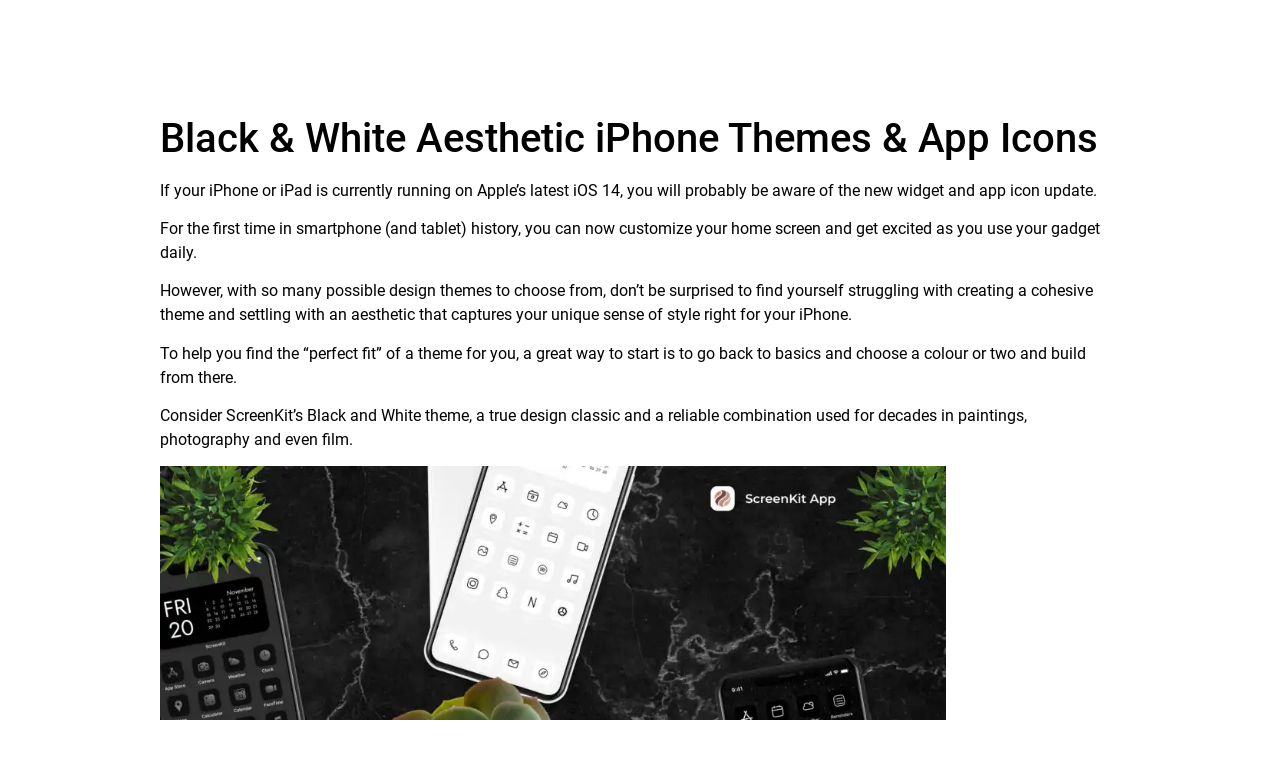

--- FILE ---
content_type: text/html; charset=UTF-8
request_url: https://www.screenkit.xyz/portfolio/black-aesthetic-theme/
body_size: 22323
content:
<!doctype html><html dir="ltr" lang="en"
 prefix="og: https://ogp.me/ns#" ><head><meta charset="UTF-8"><meta name="viewport" content="width=device-width, initial-scale=1"><script src="/cdn-cgi/scripts/7d0fa10a/cloudflare-static/rocket-loader.min.js" data-cf-settings="8d3cd1720ff04f4efaceb120-|49"></script><link rel="stylesheet" media="print" onload="this.onload=null;this.media='all';" id="ao_optimized_gfonts" href="https://fonts.googleapis.com/css?family=Roboto%3A100%2C100italic%2C200%2C200italic%2C300%2C300italic%2C400%2C400italic%2C500%2C500italic%2C600%2C600italic%2C700%2C700italic%2C800%2C800italic%2C900%2C900italic%7CRoboto+Slab%3A100%2C100italic%2C200%2C200italic%2C300%2C300italic%2C400%2C400italic%2C500%2C500italic%2C600%2C600italic%2C700%2C700italic%2C800%2C800italic%2C900%2C900italic%7CMontserrat%3A100%2C100italic%2C200%2C200italic%2C300%2C300italic%2C400%2C400italic%2C500%2C500italic%2C600%2C600italic%2C700%2C700italic%2C800%2C800italic%2C900%2C900italic%7CRoboto%3A100%2C100italic%2C200%2C200italic%2C300%2C300italic%2C400%2C400italic%2C500%2C500italic%2C600%2C600italic%2C700%2C700italic%2C800%2C800italic%2C900%2C900italic%7CRoboto+Slab%3A100%2C100italic%2C200%2C200italic%2C300%2C300italic%2C400%2C400italic%2C500%2C500italic%2C600%2C600italic%2C700%2C700italic%2C800%2C800italic%2C900%2C900italic%7CMontserrat%3A100%2C100italic%2C200%2C200italic%2C300%2C300italic%2C400%2C400italic%2C500%2C500italic%2C600%2C600italic%2C700%2C700italic%2C800%2C800italic%2C900%2C900italic%7CPoppins%3A100%2C100italic%2C200%2C200italic%2C300%2C300italic%2C400%2C400italic%2C500%2C500italic%2C600%2C600italic%2C700%2C700italic%2C800%2C800italic%2C900%2C900italic%7CPoppins%3A100%2C100italic%2C200%2C200italic%2C300%2C300italic%2C400%2C400italic%2C500%2C500italic%2C600%2C600italic%2C700%2C700italic%2C800%2C800italic%2C900%2C900italic&amp;display=swap" /><link rel="profile" href="https://gmpg.org/xfn/11"> <script data-cfasync="false" type="text/javascript">var ewww_webp_supported=!1;function check_webp_feature(A,e){if(e=void 0!==e?e:function(){},ewww_webp_supported)e(ewww_webp_supported);else{var w=new Image;w.onload=function(){ewww_webp_supported=0<w.width&&0<w.height,e&&e(ewww_webp_supported)},w.onerror=function(){e&&e(!1)},w.src="data:image/webp;base64,"+{alpha:"UklGRkoAAABXRUJQVlA4WAoAAAAQAAAAAAAAAAAAQUxQSAwAAAARBxAR/Q9ERP8DAABWUDggGAAAABQBAJ0BKgEAAQAAAP4AAA3AAP7mtQAAAA=="}[A]}}check_webp_feature("alpha");</script><script data-cfasync="false" type="text/javascript">var Arrive=function(c,e,w){"use strict";if(c.MutationObserver&&"undefined"!=typeof HTMLElement){var r,t,a=0,u=(r=HTMLElement.prototype.matches||HTMLElement.prototype.webkitMatchesSelector||HTMLElement.prototype.mozMatchesSelector||HTMLElement.prototype.msMatchesSelector,{matchesSelector:function(e,t){return e instanceof HTMLElement&&r.call(e,t)},addMethod:function(e,t,r){var a=e[t];e[t]=function(){return r.length==arguments.length?r.apply(this,arguments):"function"==typeof a?a.apply(this,arguments):void 0}},callCallbacks:function(e,t){t&&t.options.onceOnly&&1==t.firedElems.length&&(e=[e[0]]);for(var r,a=0;r=e[a];a++)r&&r.callback&&r.callback.call(r.elem,r.elem);t&&t.options.onceOnly&&1==t.firedElems.length&&t.me.unbindEventWithSelectorAndCallback.call(t.target,t.selector,t.callback)},checkChildNodesRecursively:function(e,t,r,a){for(var i,n=0;i=e[n];n++)r(i,t,a)&&a.push({callback:t.callback,elem:i}),0<i.childNodes.length&&u.checkChildNodesRecursively(i.childNodes,t,r,a)},mergeArrays:function(e,t){var r,a={};for(r in e)e.hasOwnProperty(r)&&(a[r]=e[r]);for(r in t)t.hasOwnProperty(r)&&(a[r]=t[r]);return a},toElementsArray:function(e){return void 0===e||"number"==typeof e.length&&e!==c||(e=[e]),e}}),d=((t=function(){this._eventsBucket=[],this._beforeAdding=null,this._beforeRemoving=null}).prototype.addEvent=function(e,t,r,a){var i={target:e,selector:t,options:r,callback:a,firedElems:[]};return this._beforeAdding&&this._beforeAdding(i),this._eventsBucket.push(i),i},t.prototype.removeEvent=function(e){for(var t,r=this._eventsBucket.length-1;t=this._eventsBucket[r];r--)if(e(t)){this._beforeRemoving&&this._beforeRemoving(t);var a=this._eventsBucket.splice(r,1);a&&a.length&&(a[0].callback=null)}},t.prototype.beforeAdding=function(e){this._beforeAdding=e},t.prototype.beforeRemoving=function(e){this._beforeRemoving=e},t),o=function(i,n){var o=new d,l=this,s={fireOnAttributesModification:!1};return o.beforeAdding(function(t){var e,r=t.target;r!==c.document&&r!==c||(r=document.getElementsByTagName("html")[0]),e=new MutationObserver(function(e){n.call(this,e,t)});var a=i(t.options);e.observe(r,a),t.observer=e,t.me=l}),o.beforeRemoving(function(e){e.observer.disconnect()}),this.bindEvent=function(e,t,r){t=u.mergeArrays(s,t);for(var a=u.toElementsArray(this),i=0;i<a.length;i++)o.addEvent(a[i],e,t,r)},this.unbindEvent=function(){var r=u.toElementsArray(this);o.removeEvent(function(e){for(var t=0;t<r.length;t++)if(this===w||e.target===r[t])return!0;return!1})},this.unbindEventWithSelectorOrCallback=function(r){var e,a=u.toElementsArray(this),i=r;e="function"==typeof r?function(e){for(var t=0;t<a.length;t++)if((this===w||e.target===a[t])&&e.callback===i)return!0;return!1}:function(e){for(var t=0;t<a.length;t++)if((this===w||e.target===a[t])&&e.selector===r)return!0;return!1},o.removeEvent(e)},this.unbindEventWithSelectorAndCallback=function(r,a){var i=u.toElementsArray(this);o.removeEvent(function(e){for(var t=0;t<i.length;t++)if((this===w||e.target===i[t])&&e.selector===r&&e.callback===a)return!0;return!1})},this},i=new function(){var s={fireOnAttributesModification:!1,onceOnly:!1,existing:!1};function n(e,t,r){return!(!u.matchesSelector(e,t.selector)||(e._id===w&&(e._id=a++),-1!=t.firedElems.indexOf(e._id))||(t.firedElems.push(e._id),0))}var c=(i=new o(function(e){var t={attributes:!1,childList:!0,subtree:!0};return e.fireOnAttributesModification&&(t.attributes=!0),t},function(e,i){e.forEach(function(e){var t=e.addedNodes,r=e.target,a=[];null!==t&&0<t.length?u.checkChildNodesRecursively(t,i,n,a):"attributes"===e.type&&n(r,i)&&a.push({callback:i.callback,elem:r}),u.callCallbacks(a,i)})})).bindEvent;return i.bindEvent=function(e,t,r){t=void 0===r?(r=t,s):u.mergeArrays(s,t);var a=u.toElementsArray(this);if(t.existing){for(var i=[],n=0;n<a.length;n++)for(var o=a[n].querySelectorAll(e),l=0;l<o.length;l++)i.push({callback:r,elem:o[l]});if(t.onceOnly&&i.length)return r.call(i[0].elem,i[0].elem);setTimeout(u.callCallbacks,1,i)}c.call(this,e,t,r)},i},l=new function(){var a={};function i(e,t){return u.matchesSelector(e,t.selector)}var n=(l=new o(function(){return{childList:!0,subtree:!0}},function(e,a){e.forEach(function(e){var t=e.removedNodes,r=[];null!==t&&0<t.length&&u.checkChildNodesRecursively(t,a,i,r),u.callCallbacks(r,a)})})).bindEvent;return l.bindEvent=function(e,t,r){t=void 0===r?(r=t,a):u.mergeArrays(a,t),n.call(this,e,t,r)},l};e&&g(e.fn),g(HTMLElement.prototype),g(NodeList.prototype),g(HTMLCollection.prototype),g(HTMLDocument.prototype),g(Window.prototype);var n={};return s(i,n,"unbindAllArrive"),s(l,n,"unbindAllLeave"),n}function s(e,t,r){u.addMethod(t,r,e.unbindEvent),u.addMethod(t,r,e.unbindEventWithSelectorOrCallback),u.addMethod(t,r,e.unbindEventWithSelectorAndCallback)}function g(e){e.arrive=i.bindEvent,s(i,e,"unbindArrive"),e.leave=l.bindEvent,s(l,e,"unbindLeave")}}(window,"undefined"==typeof jQuery?null:jQuery,void 0),ewww_webp_supported=!1;function check_webp_feature(e,t){if(ewww_webp_supported)t(ewww_webp_supported);else{var r=new Image;r.onload=function(){ewww_webp_supported=0<r.width&&0<r.height,t(ewww_webp_supported)},r.onerror=function(){t(!1)},r.src="data:image/webp;base64,"+{alpha:"UklGRkoAAABXRUJQVlA4WAoAAAAQAAAAAAAAAAAAQUxQSAwAAAARBxAR/Q9ERP8DAABWUDggGAAAABQBAJ0BKgEAAQAAAP4AAA3AAP7mtQAAAA==",animation:"UklGRlIAAABXRUJQVlA4WAoAAAASAAAAAAAAAAAAQU5JTQYAAAD/////AABBTk1GJgAAAAAAAAAAAAAAAAAAAGQAAABWUDhMDQAAAC8AAAAQBxAREYiI/gcA"}[e]}}function ewwwLoadImages(e){if(e){for(var t=document.querySelectorAll(".batch-image img, .image-wrapper a, .ngg-pro-masonry-item a, .ngg-galleria-offscreen-seo-wrapper a"),r=0,a=t.length;r<a;r++)ewwwAttr(t[r],"data-src",t[r].getAttribute("data-webp")),ewwwAttr(t[r],"data-thumbnail",t[r].getAttribute("data-webp-thumbnail"));for(r=0,a=(n=document.querySelectorAll(".rev_slider ul li")).length;r<a;r++){ewwwAttr(n[r],"data-thumb",n[r].getAttribute("data-webp-thumb"));for(var i=1;i<11;)ewwwAttr(n[r],"data-param"+i,n[r].getAttribute("data-webp-param"+i)),i++}var n;for(r=0,a=(n=document.querySelectorAll(".rev_slider img")).length;r<a;r++)ewwwAttr(n[r],"data-lazyload",n[r].getAttribute("data-webp-lazyload"));var o=document.querySelectorAll("div.woocommerce-product-gallery__image");for(r=0,a=o.length;r<a;r++)ewwwAttr(o[r],"data-thumb",o[r].getAttribute("data-webp-thumb"))}var l=document.querySelectorAll("video");for(r=0,a=l.length;r<a;r++)ewwwAttr(l[r],"poster",e?l[r].getAttribute("data-poster-webp"):l[r].getAttribute("data-poster-image"));var s=document.querySelectorAll("img.ewww_webp_lazy_load");for(r=0,a=s.length;r<a;r++){if(e){ewwwAttr(s[r],"data-lazy-srcset",s[r].getAttribute("data-lazy-srcset-webp")),ewwwAttr(s[r],"data-srcset",s[r].getAttribute("data-srcset-webp")),ewwwAttr(s[r],"data-lazy-src",s[r].getAttribute("data-lazy-src-webp")),ewwwAttr(s[r],"data-src",s[r].getAttribute("data-src-webp")),ewwwAttr(s[r],"data-orig-file",s[r].getAttribute("data-webp-orig-file")),ewwwAttr(s[r],"data-medium-file",s[r].getAttribute("data-webp-medium-file")),ewwwAttr(s[r],"data-large-file",s[r].getAttribute("data-webp-large-file"));var c=s[r].getAttribute("srcset");null!=c&&!1!==c&&c.includes("R0lGOD")&&ewwwAttr(s[r],"src",s[r].getAttribute("data-lazy-src-webp"))}s[r].className=s[r].className.replace(/\bewww_webp_lazy_load\b/,"")}var w=document.querySelectorAll(".ewww_webp");for(r=0,a=w.length;r<a;r++)e?(ewwwAttr(w[r],"srcset",w[r].getAttribute("data-srcset-webp")),ewwwAttr(w[r],"src",w[r].getAttribute("data-src-webp")),ewwwAttr(w[r],"data-orig-file",w[r].getAttribute("data-webp-orig-file")),ewwwAttr(w[r],"data-medium-file",w[r].getAttribute("data-webp-medium-file")),ewwwAttr(w[r],"data-large-file",w[r].getAttribute("data-webp-large-file")),ewwwAttr(w[r],"data-large_image",w[r].getAttribute("data-webp-large_image")),ewwwAttr(w[r],"data-src",w[r].getAttribute("data-webp-src"))):(ewwwAttr(w[r],"srcset",w[r].getAttribute("data-srcset-img")),ewwwAttr(w[r],"src",w[r].getAttribute("data-src-img"))),w[r].className=w[r].className.replace(/\bewww_webp\b/,"ewww_webp_loaded");window.jQuery&&jQuery.fn.isotope&&jQuery.fn.imagesLoaded&&(jQuery(".fusion-posts-container-infinite").imagesLoaded(function(){jQuery(".fusion-posts-container-infinite").hasClass("isotope")&&jQuery(".fusion-posts-container-infinite").isotope()}),jQuery(".fusion-portfolio:not(.fusion-recent-works) .fusion-portfolio-wrapper").imagesLoaded(function(){jQuery(".fusion-portfolio:not(.fusion-recent-works) .fusion-portfolio-wrapper").isotope()}))}function ewwwWebPInit(e){ewwwLoadImages(e),ewwwNggLoadGalleries(e),document.arrive(".ewww_webp",function(){ewwwLoadImages(e)}),document.arrive(".ewww_webp_lazy_load",function(){ewwwLoadImages(e)}),document.arrive("videos",function(){ewwwLoadImages(e)}),"loading"==document.readyState?document.addEventListener("DOMContentLoaded",ewwwJSONParserInit):("undefined"!=typeof galleries&&ewwwNggParseGalleries(e),ewwwWooParseVariations(e))}function ewwwAttr(e,t,r){null!=r&&!1!==r&&e.setAttribute(t,r)}function ewwwJSONParserInit(){"undefined"!=typeof galleries&&check_webp_feature("alpha",ewwwNggParseGalleries),check_webp_feature("alpha",ewwwWooParseVariations)}function ewwwWooParseVariations(e){if(e)for(var t=document.querySelectorAll("form.variations_form"),r=0,a=t.length;r<a;r++){var i=t[r].getAttribute("data-product_variations"),n=!1;try{for(var o in i=JSON.parse(i))void 0!==i[o]&&void 0!==i[o].image&&(void 0!==i[o].image.src_webp&&(i[o].image.src=i[o].image.src_webp,n=!0),void 0!==i[o].image.srcset_webp&&(i[o].image.srcset=i[o].image.srcset_webp,n=!0),void 0!==i[o].image.full_src_webp&&(i[o].image.full_src=i[o].image.full_src_webp,n=!0),void 0!==i[o].image.gallery_thumbnail_src_webp&&(i[o].image.gallery_thumbnail_src=i[o].image.gallery_thumbnail_src_webp,n=!0),void 0!==i[o].image.thumb_src_webp&&(i[o].image.thumb_src=i[o].image.thumb_src_webp,n=!0));n&&ewwwAttr(t[r],"data-product_variations",JSON.stringify(i))}catch(e){}}}function ewwwNggParseGalleries(e){if(e)for(var t in galleries){var r=galleries[t];galleries[t].images_list=ewwwNggParseImageList(r.images_list)}}function ewwwNggLoadGalleries(e){e&&document.addEventListener("ngg.galleria.themeadded",function(e,t){window.ngg_galleria._create_backup=window.ngg_galleria.create,window.ngg_galleria.create=function(e,t){var r=$(e).data("id");return galleries["gallery_"+r].images_list=ewwwNggParseImageList(galleries["gallery_"+r].images_list),window.ngg_galleria._create_backup(e,t)}})}function ewwwNggParseImageList(e){for(var t in e){var r=e[t];if(void 0!==r["image-webp"]&&(e[t].image=r["image-webp"],delete e[t]["image-webp"]),void 0!==r["thumb-webp"]&&(e[t].thumb=r["thumb-webp"],delete e[t]["thumb-webp"]),void 0!==r.full_image_webp&&(e[t].full_image=r.full_image_webp,delete e[t].full_image_webp),void 0!==r.srcsets)for(var a in r.srcsets)nggSrcset=r.srcsets[a],void 0!==r.srcsets[a+"-webp"]&&(e[t].srcsets[a]=r.srcsets[a+"-webp"],delete e[t].srcsets[a+"-webp"]);if(void 0!==r.full_srcsets)for(var i in r.full_srcsets)nggFSrcset=r.full_srcsets[i],void 0!==r.full_srcsets[i+"-webp"]&&(e[t].full_srcsets[i]=r.full_srcsets[i+"-webp"],delete e[t].full_srcsets[i+"-webp"])}return e}check_webp_feature("alpha",ewwwWebPInit);</script><style id="aoatfcss" media="all">@font-face{font-family:Baskervville;font-style:italic;font-weight:400;src:url(https://fonts.gstatic.com/s/baskervville/v5/YA9Kr0yU4l_XOrogbkun3kQQtamrrvc.ttf) format('truetype')}@font-face{font-family:Baskervville;font-style:normal;font-weight:400;src:url(https://fonts.gstatic.com/s/baskervville/v5/YA9Ur0yU4l_XOrogbkun3kQQsJms.ttf) format('truetype')}@font-face{font-family:Montserrat;font-style:italic;font-weight:100;src:url(https://fonts.gstatic.com/s/montserrat/v18/JTUOjIg1_i6t8kCHKm459WxZqh7k29Y.ttf) format('truetype')}@font-face{font-family:Montserrat;font-style:italic;font-weight:200;src:url(https://fonts.gstatic.com/s/montserrat/v18/JTUPjIg1_i6t8kCHKm459WxZBg_z_PZ1.ttf) format('truetype')}@font-face{font-family:Montserrat;font-style:italic;font-weight:300;src:url(https://fonts.gstatic.com/s/montserrat/v18/JTUPjIg1_i6t8kCHKm459WxZYgzz_PZ1.ttf) format('truetype')}@font-face{font-family:Montserrat;font-style:italic;font-weight:400;src:url(https://fonts.gstatic.com/s/montserrat/v18/JTUQjIg1_i6t8kCHKm459WxRyS7j.ttf) format('truetype')}@font-face{font-family:Montserrat;font-style:italic;font-weight:500;src:url(https://fonts.gstatic.com/s/montserrat/v18/JTUPjIg1_i6t8kCHKm459WxZOg3z_PZ1.ttf) format('truetype')}@font-face{font-family:Montserrat;font-style:italic;font-weight:600;src:url(https://fonts.gstatic.com/s/montserrat/v18/JTUPjIg1_i6t8kCHKm459WxZFgrz_PZ1.ttf) format('truetype')}@font-face{font-family:Montserrat;font-style:italic;font-weight:700;src:url(https://fonts.gstatic.com/s/montserrat/v18/JTUPjIg1_i6t8kCHKm459WxZcgvz_PZ1.ttf) format('truetype')}@font-face{font-family:Montserrat;font-style:italic;font-weight:800;src:url(https://fonts.gstatic.com/s/montserrat/v18/JTUPjIg1_i6t8kCHKm459WxZbgjz_PZ1.ttf) format('truetype')}@font-face{font-family:Montserrat;font-style:italic;font-weight:900;src:url(https://fonts.gstatic.com/s/montserrat/v18/JTUPjIg1_i6t8kCHKm459WxZSgnz_PZ1.ttf) format('truetype')}@font-face{font-family:Montserrat;font-style:normal;font-weight:100;src:url(https://fonts.gstatic.com/s/montserrat/v18/JTUQjIg1_i6t8kCHKm45_QpRyS7j.ttf) format('truetype')}@font-face{font-family:Montserrat;font-style:normal;font-weight:200;src:url(https://fonts.gstatic.com/s/montserrat/v18/JTURjIg1_i6t8kCHKm45_aZA3gnD-w.ttf) format('truetype')}@font-face{font-family:Montserrat;font-style:normal;font-weight:300;src:url(https://fonts.gstatic.com/s/montserrat/v18/JTURjIg1_i6t8kCHKm45_cJD3gnD-w.ttf) format('truetype')}@font-face{font-family:Montserrat;font-style:normal;font-weight:400;src:url(https://fonts.gstatic.com/s/montserrat/v18/JTUSjIg1_i6t8kCHKm459Wlhzg.ttf) format('truetype')}@font-face{font-family:Montserrat;font-style:normal;font-weight:500;src:url(https://fonts.gstatic.com/s/montserrat/v18/JTURjIg1_i6t8kCHKm45_ZpC3gnD-w.ttf) format('truetype')}@font-face{font-family:Montserrat;font-style:normal;font-weight:600;src:url(https://fonts.gstatic.com/s/montserrat/v18/JTURjIg1_i6t8kCHKm45_bZF3gnD-w.ttf) format('truetype')}@font-face{font-family:Montserrat;font-style:normal;font-weight:700;src:url(https://fonts.gstatic.com/s/montserrat/v18/JTURjIg1_i6t8kCHKm45_dJE3gnD-w.ttf) format('truetype')}@font-face{font-family:Montserrat;font-style:normal;font-weight:800;src:url(https://fonts.gstatic.com/s/montserrat/v18/JTURjIg1_i6t8kCHKm45_c5H3gnD-w.ttf) format('truetype')}@font-face{font-family:Montserrat;font-style:normal;font-weight:900;src:url(https://fonts.gstatic.com/s/montserrat/v18/JTURjIg1_i6t8kCHKm45_epG3gnD-w.ttf) format('truetype')}@font-face{font-family:Poppins;font-style:italic;font-weight:100;src:url(https://fonts.gstatic.com/s/poppins/v15/pxiAyp8kv8JHgFVrJJLmE0tCMPc.ttf) format('truetype')}@font-face{font-family:Poppins;font-style:italic;font-weight:200;src:url(https://fonts.gstatic.com/s/poppins/v15/pxiDyp8kv8JHgFVrJJLmv1pVF9eL.ttf) format('truetype')}@font-face{font-family:Poppins;font-style:italic;font-weight:300;src:url(https://fonts.gstatic.com/s/poppins/v15/pxiDyp8kv8JHgFVrJJLm21lVF9eL.ttf) format('truetype')}@font-face{font-family:Poppins;font-style:italic;font-weight:400;src:url(https://fonts.gstatic.com/s/poppins/v15/pxiGyp8kv8JHgFVrJJLucHtF.ttf) format('truetype')}@font-face{font-family:Poppins;font-style:italic;font-weight:500;src:url(https://fonts.gstatic.com/s/poppins/v15/pxiDyp8kv8JHgFVrJJLmg1hVF9eL.ttf) format('truetype')}@font-face{font-family:Poppins;font-style:italic;font-weight:600;src:url(https://fonts.gstatic.com/s/poppins/v15/pxiDyp8kv8JHgFVrJJLmr19VF9eL.ttf) format('truetype')}@font-face{font-family:Poppins;font-style:italic;font-weight:700;src:url(https://fonts.gstatic.com/s/poppins/v15/pxiDyp8kv8JHgFVrJJLmy15VF9eL.ttf) format('truetype')}@font-face{font-family:Poppins;font-style:italic;font-weight:800;src:url(https://fonts.gstatic.com/s/poppins/v15/pxiDyp8kv8JHgFVrJJLm111VF9eL.ttf) format('truetype')}@font-face{font-family:Poppins;font-style:italic;font-weight:900;src:url(https://fonts.gstatic.com/s/poppins/v15/pxiDyp8kv8JHgFVrJJLm81xVF9eL.ttf) format('truetype')}@font-face{font-family:Poppins;font-style:normal;font-weight:100;src:url(https://fonts.gstatic.com/s/poppins/v15/pxiGyp8kv8JHgFVrLPTucHtF.ttf) format('truetype')}@font-face{font-family:Poppins;font-style:normal;font-weight:200;src:url(https://fonts.gstatic.com/s/poppins/v15/pxiByp8kv8JHgFVrLFj_Z1xlEA.ttf) format('truetype')}@font-face{font-family:Poppins;font-style:normal;font-weight:300;src:url(https://fonts.gstatic.com/s/poppins/v15/pxiByp8kv8JHgFVrLDz8Z1xlEA.ttf) format('truetype')}@font-face{font-family:Poppins;font-style:normal;font-weight:400;src:url(https://fonts.gstatic.com/s/poppins/v15/pxiEyp8kv8JHgFVrJJfedw.ttf) format('truetype')}@font-face{font-family:Poppins;font-style:normal;font-weight:500;src:url(https://fonts.gstatic.com/s/poppins/v15/pxiByp8kv8JHgFVrLGT9Z1xlEA.ttf) format('truetype')}@font-face{font-family:Poppins;font-style:normal;font-weight:600;src:url(https://fonts.gstatic.com/s/poppins/v15/pxiByp8kv8JHgFVrLEj6Z1xlEA.ttf) format('truetype')}@font-face{font-family:Poppins;font-style:normal;font-weight:700;src:url(https://fonts.gstatic.com/s/poppins/v15/pxiByp8kv8JHgFVrLCz7Z1xlEA.ttf) format('truetype')}@font-face{font-family:Poppins;font-style:normal;font-weight:800;src:url(https://fonts.gstatic.com/s/poppins/v15/pxiByp8kv8JHgFVrLDD4Z1xlEA.ttf) format('truetype')}@font-face{font-family:Poppins;font-style:normal;font-weight:900;src:url(https://fonts.gstatic.com/s/poppins/v15/pxiByp8kv8JHgFVrLBT5Z1xlEA.ttf) format('truetype')}@font-face{font-family:Roboto;font-style:italic;font-weight:100;src:url(https://fonts.gstatic.com/s/roboto/v29/KFOiCnqEu92Fr1Mu51QrEzAdKg.ttf) format('truetype')}@font-face{font-family:Roboto;font-style:italic;font-weight:300;src:url(https://fonts.gstatic.com/s/roboto/v29/KFOjCnqEu92Fr1Mu51TjASc6CsE.ttf) format('truetype')}@font-face{font-family:Roboto;font-style:italic;font-weight:400;src:url(https://fonts.gstatic.com/s/roboto/v29/KFOkCnqEu92Fr1Mu51xIIzc.ttf) format('truetype')}@font-face{font-family:Roboto;font-style:italic;font-weight:500;src:url(https://fonts.gstatic.com/s/roboto/v29/KFOjCnqEu92Fr1Mu51S7ACc6CsE.ttf) format('truetype')}@font-face{font-family:Roboto;font-style:italic;font-weight:700;src:url(https://fonts.gstatic.com/s/roboto/v29/KFOjCnqEu92Fr1Mu51TzBic6CsE.ttf) format('truetype')}@font-face{font-family:Roboto;font-style:italic;font-weight:900;src:url(https://fonts.gstatic.com/s/roboto/v29/KFOjCnqEu92Fr1Mu51TLBCc6CsE.ttf) format('truetype')}@font-face{font-family:Roboto;font-style:normal;font-weight:100;src:url(https://fonts.gstatic.com/s/roboto/v29/KFOkCnqEu92Fr1MmgVxIIzc.ttf) format('truetype')}@font-face{font-family:Roboto;font-style:normal;font-weight:300;src:url(https://fonts.gstatic.com/s/roboto/v29/KFOlCnqEu92Fr1MmSU5fBBc9.ttf) format('truetype')}@font-face{font-family:Roboto;font-style:normal;font-weight:400;src:url(https://fonts.gstatic.com/s/roboto/v29/KFOmCnqEu92Fr1Mu4mxP.ttf) format('truetype')}@font-face{font-family:Roboto;font-style:normal;font-weight:500;src:url(https://fonts.gstatic.com/s/roboto/v29/KFOlCnqEu92Fr1MmEU9fBBc9.ttf) format('truetype')}@font-face{font-family:Roboto;font-style:normal;font-weight:700;src:url(https://fonts.gstatic.com/s/roboto/v29/KFOlCnqEu92Fr1MmWUlfBBc9.ttf) format('truetype')}@font-face{font-family:Roboto;font-style:normal;font-weight:900;src:url(https://fonts.gstatic.com/s/roboto/v29/KFOlCnqEu92Fr1MmYUtfBBc9.ttf) format('truetype')}html{line-height:1.15}*,:after,:before{box-sizing:border-box}body{margin:0;font-family:-apple-system,BlinkMacSystemFont,'Segoe UI',Roboto,'Helvetica Neue',Arial,'Noto Sans',sans-serif;font-size:1rem;font-weight:400;line-height:1.5;color:#333;background-color:#fff;-webkit-font-smoothing:antialiased}h1,h2,h4,h5{margin-top:.5rem;margin-bottom:1rem;font-family:inherit;font-weight:500;line-height:1.2;color:inherit}h1{font-size:2.5rem}h2{font-size:2rem}h4{font-size:1.5rem}h5{font-size:1.25rem}p{margin-top:0;margin-bottom:.9rem}a{background-color:transparent;text-decoration:none;color:#c36}img{border-style:none;height:auto;max-width:100%}*::-webkit-file-upload-button{-webkit-appearance:button;font-family:inherit;font-size:inherit;font-style:inherit;font-variant:inherit;font-weight:inherit;line-height:inherit}li,ul{margin-top:0;margin-bottom:0;border:0;outline:#000;font-size:100%;vertical-align:baseline;background-position:0 0;background-repeat:initial initial}@font-face{font-family:eicons;src:url(//www.screenkit.xyz/wp-content/plugins/elementor/assets/lib/eicons/css/../fonts/eicons.eot?5.11.0#iefix) format('embedded-opentype'),url(//www.screenkit.xyz/wp-content/plugins/elementor/assets/lib/eicons/css/../fonts/eicons.woff2?5.11.0) format('woff2'),url(//www.screenkit.xyz/wp-content/plugins/elementor/assets/lib/eicons/css/../fonts/eicons.woff?5.11.0) format('woff'),url(//www.screenkit.xyz/wp-content/plugins/elementor/assets/lib/eicons/css/../fonts/eicons.ttf?5.11.0) format('truetype'),url(//www.screenkit.xyz/wp-content/plugins/elementor/assets/lib/eicons/css/../fonts/eicons.svg?5.11.0#eicon) format('svg');font-weight:400;font-style:normal}[class^=eicon]{display:inline-block;font-family:eicons;font-size:inherit;font-weight:400;font-style:normal;font-variant:normal;line-height:1;text-rendering:auto;-webkit-font-smoothing:antialiased}.eicon-menu-bar:before{content:'\e816'}.elementor-screen-only{position:absolute;top:-10000em;width:1px;height:1px;margin:-1px;padding:0;overflow:hidden;clip:rect(0 0 0 0);border:0}.elementor{-webkit-hyphens:manual}.elementor *,.elementor :after,.elementor :before{box-sizing:border-box}.elementor a{-webkit-box-shadow:none;box-shadow:none;text-decoration:none}.elementor img{height:auto;max-width:100%;border:none;border-top-left-radius:0;border-top-right-radius:0;border-bottom-right-radius:0;border-bottom-left-radius:0;-webkit-box-shadow:none;box-shadow:none}.elementor .elementor-background-video-container{height:100%;width:100%;top:0;left:0;position:absolute;overflow:hidden;z-index:0;direction:ltr}.elementor .elementor-background-video-embed{max-width:none}.elementor .elementor-background-video-embed{position:absolute;top:50%;left:50%;-webkit-transform:translate(-50%,-50%)}.elementor .elementor-background-overlay{height:100%;width:100%;top:0;left:0;position:absolute}.elementor-widget-wrap .elementor-element.elementor-widget__width-auto{max-width:100%}@media (max-width:1024px){.elementor-widget-wrap .elementor-element.elementor-widget-tablet__width-auto,.elementor-widget-wrap .elementor-element.elementor-widget-tablet__width-initial{max-width:100%}}@media (max-width:767px){.elementor-widget-wrap .elementor-element.elementor-widget-mobile__width-auto{max-width:100%}}.elementor-align-center{text-align:center}.elementor-align-center .elementor-button{width:auto}@media (max-width:1024px){.elementor-tablet-align-center{text-align:center}.elementor-tablet-align-center .elementor-button{width:auto}}.elementor-section{position:relative}.elementor-section .elementor-container{display:-webkit-box;margin-right:auto;margin-left:auto;position:relative}.elementor-section.elementor-section-boxed>.elementor-container{max-width:1140px}.elementor-section.elementor-section-stretched{position:relative;width:100%}.elementor-section.elementor-section-items-middle>.elementor-container{-webkit-box-align:center}.elementor-widget-wrap{position:relative;width:100%}.elementor:not(.elementor-bc-flex-widget) .elementor-widget-wrap{display:-webkit-box}.elementor-widget-wrap>.elementor-element{width:100%}.elementor-widget{position:relative}.elementor-widget:not(:last-child){margin-bottom:20px}.elementor-widget:not(:last-child).elementor-widget__width-auto{margin-bottom:0}.elementor-column{min-height:1px}.elementor-column{position:relative;display:-webkit-box}.elementor-column-gap-default>.elementor-column>.elementor-element-populated{padding:10px}@media (max-width:767px){.elementor-column{width:100%}}ul.elementor-icon-list-items.elementor-inline-items{display:-webkit-box}ul.elementor-icon-list-items.elementor-inline-items .elementor-inline-item{word-break:break-word}[class^=eicon]{display:inline-block;font-family:eicons;font-size:inherit;font-weight:400;font-style:normal;font-variant:normal;line-height:1;text-rendering:auto;-webkit-font-smoothing:antialiased}.eicon-menu-bar:before{content:'\e816'}.elementor-button{display:inline-block;line-height:1;background-color:#818a91;font-size:15px;padding:12px 24px;border-top-left-radius:3px;border-top-right-radius:3px;border-bottom-right-radius:3px;border-bottom-left-radius:3px;color:#fff;fill:#fff;text-align:center}.elementor-button-content-wrapper{display:-webkit-box;-webkit-box-pack:center}.elementor-button-icon{-webkit-box-flex:0;-webkit-box-ordinal-group:6}.elementor-button-text{-webkit-box-flex:1;-webkit-box-ordinal-group:11;display:inline-block}.elementor-button .elementor-align-icon-left{margin-right:5px;-webkit-box-ordinal-group:6}.elementor-button span{text-decoration:inherit}.elementor-widget-divider .elementor-divider{display:-webkit-box}.elementor-widget-divider .elementor-divider-separator{display:-webkit-box;margin:0;direction:ltr}.elementor-heading-title{padding:0;margin:0;line-height:1}.elementor-widget-heading .elementor-heading-title[class*=elementor-size-]>a{color:inherit;font-size:inherit;line-height:inherit}.elementor-widget.elementor-icon-list--layout-inline .elementor-widget-container{overflow:hidden}.elementor-widget .elementor-icon-list-items.elementor-inline-items{margin-right:-8px;margin-left:-8px}.elementor-widget .elementor-icon-list-items.elementor-inline-items .elementor-icon-list-item{margin-right:8px;margin-left:8px}.elementor-widget .elementor-icon-list-items.elementor-inline-items .elementor-icon-list-item:after{width:auto;left:auto;position:relative;height:100%;top:50%;-webkit-transform:translateY(-50%);border-width:0 0 0 1px;border-style:solid;right:-8px}.elementor-widget .elementor-icon-list-items{list-style-type:none;margin:0;padding:0}.elementor-widget .elementor-icon-list-item{margin:0;padding:0;position:relative}.elementor-widget .elementor-icon-list-item:after{position:absolute;bottom:0;width:100%}.elementor-widget .elementor-icon-list-item,.elementor-widget .elementor-icon-list-item a{display:-webkit-box;-webkit-box-align:start}.elementor-widget.elementor-list-item-link-full_width a{width:100%}.elementor-widget.elementor-align-center .elementor-icon-list-item{-webkit-box-pack:center}.elementor-widget.elementor-align-center .elementor-icon-list-item:after{margin:auto}.elementor-widget.elementor-align-center .elementor-inline-items{-webkit-box-pack:center}.elementor-widget:not(.elementor-align-right) .elementor-icon-list-item:after{left:0}.elementor-widget:not(.elementor-align-left) .elementor-icon-list-item:after{right:0}@media (max-width:1024px){.elementor-widget:not(.elementor-tablet-align-right) .elementor-icon-list-item:after{left:0}.elementor-widget:not(.elementor-tablet-align-left) .elementor-icon-list-item:after{right:0}}@media (max-width:767px){.elementor-widget:not(.elementor-mobile-align-right) .elementor-icon-list-item:after{left:0}.elementor-widget:not(.elementor-mobile-align-left) .elementor-icon-list-item:after{right:0}}.elementor-widget-image{text-align:center}.elementor-widget-image a{display:inline-block}.elementor-widget-image img{vertical-align:middle;display:inline-block}.elementor .elementor-element ul.elementor-icon-list-items{padding:0}@media (max-width:767px){.elementor .elementor-hidden-phone{display:none}}@media (max-width:1024px) and (min-width:768px){.elementor .elementor-hidden-tablet{display:none}}@font-face{font-family:eicons;src:url(https://www.screenkit.xyz/wp-content/plugins/elementor/assets/lib/eicons/fonts/eicons.eot?5.10.0#iefix) format('embedded-opentype'),url(https://www.screenkit.xyz/wp-content/plugins/elementor/assets/lib/eicons/fonts/eicons.woff2?5.10.0) format('woff2'),url(https://www.screenkit.xyz/wp-content/plugins/elementor/assets/lib/eicons/fonts/eicons.woff?5.10.0) format('woff'),url(https://www.screenkit.xyz/wp-content/plugins/elementor/assets/lib/eicons/fonts/eicons.ttf?5.10.0) format('truetype'),url(https://www.screenkit.xyz/wp-content/plugins/elementor/assets/lib/eicons/fonts/eicons.svg?5.10.0#eicon) format('svg');font-weight:400;font-style:normal}.elementor-item:after,.elementor-item:before{display:block;position:absolute}.elementor-item:not(:hover):not(:focus):not(.elementor-item-active):not(.highlighted):after,.elementor-item:not(:hover):not(:focus):not(.elementor-item-active):not(.highlighted):before{opacity:0}.e--pointer-underline .elementor-item:after,.e--pointer-underline .elementor-item:before{height:3px;width:100%;left:0;background-color:#55595c;z-index:2}.e--pointer-underline .elementor-item:after{content:'';bottom:0}.elementor-nav-menu--main .elementor-nav-menu a{padding:13px 20px}.elementor-nav-menu--layout-horizontal{display:-webkit-box}.elementor-nav-menu--layout-horizontal .elementor-nav-menu{display:-webkit-box}.elementor-nav-menu--layout-horizontal .elementor-nav-menu a{white-space:nowrap}.elementor-nav-menu__align-center .elementor-nav-menu{margin-left:auto;margin-right:auto;-webkit-box-pack:center}.elementor-nav-menu__align-center .elementor-nav-menu--layout-vertical>ul>li>a{-webkit-box-pack:center}.elementor-nav-menu__align-justify .elementor-nav-menu--layout-horizontal .elementor-nav-menu{width:100%}.elementor-nav-menu__align-justify .elementor-nav-menu--layout-horizontal .elementor-nav-menu>li{-webkit-box-flex:1}.elementor-nav-menu__align-justify .elementor-nav-menu--layout-horizontal .elementor-nav-menu>li>a{-webkit-box-pack:center}.elementor-widget-nav-menu:not(.elementor-nav-menu--toggle) .elementor-menu-toggle{display:none}.elementor-widget-nav-menu .elementor-widget-container{display:-webkit-box;-webkit-box-orient:vertical;-webkit-box-direction:normal}.elementor-nav-menu{position:relative;z-index:2}.elementor-nav-menu:after{content:'\00a0';display:block;height:0;font-style:normal;font-variant:normal;font-weight:400;font-size:0;line-height:0;font-family:serif;clear:both;visibility:hidden;overflow:hidden}.elementor-nav-menu,.elementor-nav-menu li{display:block;list-style:none;margin:0;padding:0;line-height:normal}.elementor-nav-menu a,.elementor-nav-menu li{position:relative}.elementor-nav-menu li{border-width:0}.elementor-nav-menu a{display:-webkit-box;-webkit-box-align:center}.elementor-nav-menu a{padding:10px 20px;line-height:20px}.elementor-menu-toggle{display:-webkit-box;-webkit-box-align:center;-webkit-box-pack:center;font-size:22px;padding:.25em;border:0 solid;border-top-left-radius:3px;border-top-right-radius:3px;border-bottom-right-radius:3px;border-bottom-left-radius:3px;background-color:rgba(0,0,0,.0470588);color:#494c4f}.elementor-nav-menu--dropdown{background-color:#fff;font-size:13px}.elementor-nav-menu--dropdown-none .elementor-menu-toggle,.elementor-nav-menu--dropdown-none .elementor-nav-menu--dropdown{display:none}.elementor-nav-menu--dropdown.elementor-nav-menu__container{margin-top:10px;-webkit-transform-origin:50% 0%;overflow:auto}.elementor-nav-menu--dropdown a{color:#494c4f;-webkit-box-pack:justify}.elementor-nav-menu--toggle .elementor-menu-toggle:not(.elementor-active)+.elementor-nav-menu__container{-webkit-transform:scaleY(0);max-height:0}@media (max-width:1024px){.elementor-nav-menu--dropdown-tablet .elementor-nav-menu--main{display:none}}.elementor-location-header:before{content:'';display:table;clear:both}.elementor-icon-list-items .elementor-icon-list-item .elementor-icon-list-text{display:inline-block}[data-elementor-type=popup]:not(.elementor-edit-area){display:none}.fab,.fas{-webkit-font-smoothing:antialiased;display:inline-block;font-style:normal;font-variant:normal;text-rendering:auto;line-height:1}.fa-apple:before{content:'\f179'}.fa-grip-lines:before{content:'\f7a4'}@font-face{font-family:'font awesome 5 brands';font-style:normal;font-weight:400;src:url(//www.screenkit.xyz/wp-content/plugins/elementor/assets/lib/font-awesome/css/../webfonts/fa-brands-400.eot?#iefix) format('embedded-opentype'),url(//www.screenkit.xyz/wp-content/plugins/elementor/assets/lib/font-awesome/css/../webfonts/fa-brands-400.woff2) format('woff2'),url(//www.screenkit.xyz/wp-content/plugins/elementor/assets/lib/font-awesome/css/../webfonts/fa-brands-400.woff) format('woff'),url(//www.screenkit.xyz/wp-content/plugins/elementor/assets/lib/font-awesome/css/../webfonts/fa-brands-400.ttf) format('truetype'),url(//www.screenkit.xyz/wp-content/plugins/elementor/assets/lib/font-awesome/css/../webfonts/fa-brands-400.svg#fontawesome) format('svg')}.fab{font-family:'font awesome 5 brands';font-weight:400}@font-face{font-family:'font awesome 5 free';font-style:normal;font-weight:900;src:url(//www.screenkit.xyz/wp-content/plugins/elementor/assets/lib/font-awesome/css/../webfonts/fa-solid-900.eot?#iefix) format('embedded-opentype'),url(//www.screenkit.xyz/wp-content/plugins/elementor/assets/lib/font-awesome/css/../webfonts/fa-solid-900.woff2) format('woff2'),url(//www.screenkit.xyz/wp-content/plugins/elementor/assets/lib/font-awesome/css/../webfonts/fa-solid-900.woff) format('woff'),url(//www.screenkit.xyz/wp-content/plugins/elementor/assets/lib/font-awesome/css/../webfonts/fa-solid-900.ttf) format('truetype'),url(//www.screenkit.xyz/wp-content/plugins/elementor/assets/lib/font-awesome/css/../webfonts/fa-solid-900.svg#fontawesome) format('svg')}.fas{font-family:'font awesome 5 free';font-weight:900}.elementor-section.elementor-section-boxed>.elementor-container{max-width:1140px}.elementor-widget:not(:last-child){margin-bottom:20px}@media (max-width:1024px){.elementor-section.elementor-section-boxed>.elementor-container{max-width:1024px}}@media (max-width:767px){.elementor-section.elementor-section-boxed>.elementor-container{max-width:767px}}.home .site-main .page-header{display:none}.elementor-719 .elementor-element.elementor-element-2efefc34{background-image:url(https://www.screenkit.xyz/wp-content/uploads/2021/07/Screen-Shot-2021-07-05-at-9.14.03-PM.png);background-size:cover;background-position:50% 50%;background-repeat:initial initial}.elementor-719 .elementor-element.elementor-element-2efefc34>.elementor-container{min-height:618px}.elementor-719 .elementor-element.elementor-element-2efefc34>.elementor-background-overlay{background-color:#fff;opacity:.6}.elementor-719 .elementor-element.elementor-element-2efefc34{margin-top:-180px;margin-bottom:0}.elementor-719 .elementor-element.elementor-element-dfda6c2>.elementor-widget-wrap>.elementor-widget:not(.elementor-widget__width-auto):not(.elementor-widget__width-initial):not(:last-child):not(.elementor-absolute){margin-bottom:50px}.elementor-719 .elementor-element.elementor-element-3b99e74{text-align:center}.elementor-719 .elementor-element.elementor-element-3b99e74 .elementor-heading-title{color:#000;font-family:'baskerville no.2',sans-serif;font-size:87px;font-weight:400;font-style:italic;letter-spacing:-7px}.elementor-719 .elementor-element.elementor-element-3b99e74>.elementor-widget-container{margin:-20px 0 0}.elementor-719 .elementor-element.elementor-element-8d4b66d .elementor-button{font-family:montserrat,sans-serif;font-weight:600;letter-spacing:.5px;fill:#fff;color:#fff;background-color:#000;border-top-left-radius:0;border-top-right-radius:0;border-bottom-right-radius:0;border-bottom-left-radius:0}.elementor-719 .elementor-element.elementor-element-8d4b66d>.elementor-widget-container{margin:0;border-top-left-radius:180px;border-top-right-radius:180px;border-bottom-right-radius:180px;border-bottom-left-radius:180px}.elementor-719 .elementor-element.elementor-element-29ee4f3f:not(.elementor-motion-effects-element-type-background){background-color:#fff}.elementor-719 .elementor-element.elementor-element-29ee4f3f{border-style:solid;border-width:1px;margin-top:0;margin-bottom:0;padding:0}.elementor-719 .elementor-element.elementor-element-62da9526>.elementor-element-populated{margin:0;padding:0}.elementor-719 .elementor-element.elementor-element-7113018b{text-align:center;color:#000;font-family:montserrat,sans-serif;font-size:13px;font-weight:600;font-style:normal;letter-spacing:1px}.elementor-719 .elementor-element.elementor-element-7113018b>.elementor-widget-container{margin:0 0 -5px;padding:10px}.elementor-719 .elementor-element.elementor-element-d4d2cb7:not(.elementor-motion-effects-element-type-background){background-color:#bcb7a3}.elementor-719 .elementor-element.elementor-element-1432cf1>.elementor-element-populated{padding:75px}.elementor-719 .elementor-element.elementor-element-5ccf416 .elementor-spacer-inner{height:100px}.elementor-719 .elementor-element.elementor-element-ac18351>.elementor-element-populated{border-style:solid;border-width:0 0 0 1px;margin:0;padding:75px}.elementor-719 .elementor-element.elementor-element-65d9402{text-align:center;z-index:1}.elementor-719 .elementor-element.elementor-element-65d9402 .elementor-heading-title{color:#fff;font-family:grifinito,sans-serif;font-size:90px;font-weight:400;text-transform:uppercase;line-height:.7em;letter-spacing:0}.elementor-719 .elementor-element.elementor-element-65d9402>.elementor-widget-container{margin:0}.elementor-719 .elementor-element.elementor-element-32e73e8{text-align:center;color:#fff;font-family:montserrat,sans-serif;font-size:15px;font-weight:500}.elementor-719 .elementor-element.elementor-element-32e73e8>.elementor-widget-container{padding:0 80px}.elementor-719 .elementor-element.elementor-element-155856d img{width:49%;border:1px solid #fff}.elementor-719 .elementor-element.elementor-element-5928683 .elementor-icon-list-items.elementor-inline-items .elementor-icon-list-item{margin-right:calc(16px/2);margin-left:calc(16px/2)}.elementor-719 .elementor-element.elementor-element-5928683 .elementor-icon-list-items.elementor-inline-items{margin-right:calc(-16px/2);margin-left:calc(-16px/2)}body:not(.rtl) .elementor-719 .elementor-element.elementor-element-5928683 .elementor-icon-list-items.elementor-inline-items .elementor-icon-list-item:after{right:calc(-16px/2)}.elementor-719 .elementor-element.elementor-element-5928683 .elementor-icon-list-item:not(:last-child):after{content:'';border-color:#fff}.elementor-719 .elementor-element.elementor-element-5928683 .elementor-icon-list-items.elementor-inline-items .elementor-icon-list-item:not(:last-child):after{border-left-style:solid}.elementor-719 .elementor-element.elementor-element-5928683 .elementor-inline-items .elementor-icon-list-item:not(:last-child):after{border-left-width:1px}.elementor-719 .elementor-element.elementor-element-5928683 .elementor-icon-list-text{color:#fff;padding-left:0}.elementor-719 .elementor-element.elementor-element-5928683 .elementor-icon-list-item{font-family:'baskerville no.2',sans-serif;font-size:36px;font-weight:400;text-transform:capitalize;letter-spacing:-4px}.elementor-719 .elementor-element.elementor-element-0d91192:not(.elementor-motion-effects-element-type-background){background-color:#f1eeeb}.elementor-719 .elementor-element.elementor-element-0d91192{border-style:solid;border-width:1px 0 0;margin-top:0;margin-bottom:0;padding:50px 0;z-index:10}.elementor-719 .elementor-element.elementor-element-82a6f7a{text-align:center;z-index:10}.elementor-719 .elementor-element.elementor-element-82a6f7a .elementor-heading-title{color:#000;font-family:grifinito,sans-serif;font-size:82px;font-weight:400;text-transform:uppercase}.elementor-719 .elementor-element.elementor-element-82a6f7a>.elementor-widget-container{margin:0}.elementor-719 .elementor-element.elementor-element-7a4fb521>.elementor-container{min-height:400px}.elementor-719 .elementor-element.elementor-element-7a4fb521:not(.elementor-motion-effects-element-type-background){background-color:#f1eeeb}.elementor-719 .elementor-element.elementor-element-7a4fb521{margin-top:-50px;margin-bottom:0;padding:0 100px 50px}.elementor-719 .elementor-element.elementor-element-651ca71c>.elementor-widget-wrap>.elementor-widget:not(.elementor-widget__width-auto):not(.elementor-widget__width-initial):not(:last-child):not(.elementor-absolute){margin-bottom:2px}.elementor-719 .elementor-element.elementor-element-651ca71c>.elementor-element-populated{padding:50px}.elementor-719 .elementor-element.elementor-element-21fcedd3 img{width:100%;border:1px solid #000;border-top-left-radius:270px;border-top-right-radius:270px;border-bottom-right-radius:0;border-bottom-left-radius:0}.elementor-719 .elementor-element.elementor-element-e7a34d7:not(.elementor-motion-effects-element-type-background){background-color:#000}.elementor-719 .elementor-element.elementor-element-e7a34d7{padding:10px}.elementor-719 .elementor-element.elementor-element-145ca754 .elementor-heading-title{color:#fff;font-family:grifinito,sans-serif;font-size:46px;font-weight:400;font-style:normal}.elementor-719 .elementor-element.elementor-element-6a127400>.elementor-element-populated{padding:0}.elementor-719 .elementor-element.elementor-element-79a22597 .elementor-button{font-family:poppins,sans-serif;font-size:12px;font-weight:300;text-transform:uppercase;letter-spacing:.9px;fill:#000;color:#000;background-color:#fff;border-top-left-radius:0;border-top-right-radius:0;border-bottom-right-radius:0;border-bottom-left-radius:0}.elementor-719 .elementor-element.elementor-element-79a22597>.elementor-widget-container{margin:0;padding:0;border-top-left-radius:180px;border-top-right-radius:180px;border-bottom-right-radius:180px;border-bottom-left-radius:180px}.elementor-719 .elementor-element.elementor-element-7df5e020>.elementor-widget-wrap>.elementor-widget:not(.elementor-widget__width-auto):not(.elementor-widget__width-initial):not(:last-child):not(.elementor-absolute){margin-bottom:2px}.elementor-719 .elementor-element.elementor-element-7df5e020>.elementor-element-populated{padding:50px}.elementor-719 .elementor-element.elementor-element-50a6c90e img{width:100%;border:1px solid #000;border-top-left-radius:270px;border-top-right-radius:270px;border-bottom-right-radius:0;border-bottom-left-radius:0}.elementor-719 .elementor-element.elementor-element-6856a9fa:not(.elementor-motion-effects-element-type-background){background-color:#000}.elementor-719 .elementor-element.elementor-element-6856a9fa{padding:10px}.elementor-719 .elementor-element.elementor-element-233ccdb2 .elementor-heading-title{color:#fff;font-family:grifinito,sans-serif;font-size:44px;font-weight:400;font-style:normal}.elementor-719 .elementor-element.elementor-element-4a6c3199>.elementor-element-populated{padding:0}.elementor-719 .elementor-element.elementor-element-4cf8a978 .elementor-button{font-family:poppins,sans-serif;font-size:12px;font-weight:300;text-transform:uppercase;letter-spacing:.9px;fill:#000;color:#000;background-color:#fff;border-top-left-radius:0;border-top-right-radius:0;border-bottom-right-radius:0;border-bottom-left-radius:0}.elementor-719 .elementor-element.elementor-element-4cf8a978>.elementor-widget-container{margin:0;padding:0;border-top-left-radius:180px;border-top-right-radius:180px;border-bottom-right-radius:180px;border-bottom-left-radius:180px}.elementor-719 .elementor-element.elementor-element-5210a0a8>.elementor-widget-wrap>.elementor-widget:not(.elementor-widget__width-auto):not(.elementor-widget__width-initial):not(:last-child):not(.elementor-absolute){margin-bottom:2px}.elementor-719 .elementor-element.elementor-element-5210a0a8>.elementor-element-populated{padding:50px}.elementor-719 .elementor-element.elementor-element-6fca31b6 img{width:100%;border:1px solid #000;border-top-left-radius:270px;border-top-right-radius:270px;border-bottom-right-radius:0;border-bottom-left-radius:0}.elementor-719 .elementor-element.elementor-element-2a3cfc4:not(.elementor-motion-effects-element-type-background){background-color:#000}.elementor-719 .elementor-element.elementor-element-2a3cfc4{padding:10px}.elementor-719 .elementor-element.elementor-element-696c579d .elementor-heading-title{color:#fff;font-family:grifinito,sans-serif;font-size:46px;font-weight:400;font-style:normal}.elementor-719 .elementor-element.elementor-element-18b4b8a7>.elementor-element-populated{padding:0}.elementor-719 .elementor-element.elementor-element-33d978fa .elementor-button{font-family:poppins,sans-serif;font-size:12px;font-weight:300;text-transform:uppercase;letter-spacing:.9px;fill:#000;color:#000;background-color:#fff;border-top-left-radius:0;border-top-right-radius:0;border-bottom-right-radius:0;border-bottom-left-radius:0}.elementor-719 .elementor-element.elementor-element-33d978fa>.elementor-widget-container{margin:0;padding:0;border-top-left-radius:180px;border-top-right-radius:180px;border-bottom-right-radius:180px;border-bottom-left-radius:180px}.elementor-719 .elementor-element.elementor-element-1fd9760:not(.elementor-motion-effects-element-type-background){background-image:url(https://www.screenkit.xyz/wp-content/uploads/2021/08/2.png);background-size:cover;background-position:50% 50%}.elementor-719 .elementor-element.elementor-element-1fd9760>.elementor-background-overlay{background-color:#fff;opacity:.27}.elementor-719 .elementor-element.elementor-element-1fd9760{border-style:solid;border-width:1px 0 0;padding:175px}.elementor-719 .elementor-element.elementor-element-29539ce9{text-align:center}.elementor-719 .elementor-element.elementor-element-29539ce9 .elementor-heading-title{color:#000;font-family:'baskerville no.2',sans-serif;font-size:78px;font-weight:400;text-transform:none;font-style:normal;letter-spacing:-7px}.elementor-719 .elementor-element.elementor-element-29539ce9>.elementor-widget-container{margin:0 0 -20px;padding:0 0 30px}.elementor-719 .elementor-element.elementor-element-35f95af7 .elementor-button{font-family:montserrat,sans-serif;font-weight:600;letter-spacing:.9px;fill:#fff;color:#fff;background-color:#ba907a;border-top-left-radius:0;border-top-right-radius:0;border-bottom-right-radius:0;border-bottom-left-radius:0}.elementor-719 .elementor-element.elementor-element-35f95af7>.elementor-widget-container{margin:0;border-top-left-radius:180px;border-top-right-radius:180px;border-bottom-right-radius:180px;border-bottom-left-radius:180px}.elementor-719 .elementor-element.elementor-element-7880ac7d:not(.elementor-motion-effects-element-type-background){background-color:#ba907a}.elementor-719 .elementor-element.elementor-element-7880ac7d{border-style:solid;border-width:1px 0}.elementor-719 .elementor-element.elementor-element-2f63e8a4{text-align:center}.elementor-719 .elementor-element.elementor-element-2f63e8a4 .elementor-heading-title{color:#fff;font-family:grifinito,sans-serif;font-size:107px;font-weight:400;font-style:normal}.elementor-719 .elementor-element.elementor-element-66b31783{text-align:center;color:#fff;font-family:montserrat,sans-serif}.elementor-719 .elementor-element.elementor-element-3abe5161{text-align:center}.elementor-719 .elementor-element.elementor-element-3abe5161 .elementor-heading-title{color:#fff;font-family:grifinito,sans-serif;font-size:107px;font-weight:400;font-style:normal}.elementor-719 .elementor-element.elementor-element-7450f549{text-align:center;color:#fff;font-family:montserrat,sans-serif}.elementor-719 .elementor-element.elementor-element-4f17c803{text-align:center}.elementor-719 .elementor-element.elementor-element-4f17c803 .elementor-heading-title{color:#fff;font-family:grifinito,sans-serif;font-size:107px;font-weight:400;font-style:normal}.elementor-719 .elementor-element.elementor-element-3cbce476{text-align:center;color:#fff;font-family:montserrat,sans-serif}.elementor-719 .elementor-element.elementor-element-3312fd68{text-align:center}.elementor-719 .elementor-element.elementor-element-3312fd68 .elementor-heading-title{color:#fff;font-family:grifinito,sans-serif;font-size:107px;font-weight:400;font-style:normal}.elementor-719 .elementor-element.elementor-element-19ed99c3{text-align:center;color:#fff;font-family:montserrat,sans-serif}.elementor-719 .elementor-element.elementor-element-26724870:not(.elementor-motion-effects-element-type-background){background-image:url(https://www.screenkit.xyz/wp-content/uploads/2021/07/Screen-Shot-2021-07-05-at-9.14.03-PM.png);background-size:cover;background-position:50% 50%;background-repeat:initial initial}.elementor-719 .elementor-element.elementor-element-26724870>.elementor-background-overlay{background-color:#fff;opacity:.57}.elementor-719 .elementor-element.elementor-element-10b6f93e>.elementor-element-populated{padding:125px}.elementor-719 .elementor-element.elementor-element-22f850e6{text-align:center}.elementor-719 .elementor-element.elementor-element-22f850e6 .elementor-heading-title{color:#000;font-family:'baskerville no.2',sans-serif;font-size:78px;font-weight:400;text-transform:none;font-style:normal;letter-spacing:-7px}.elementor-719 .elementor-element.elementor-element-22f850e6>.elementor-widget-container{margin:0 0 -20px;padding:0 0 30px}.elementor-719 .elementor-element.elementor-element-35b33417 .elementor-divider-separator{width:100%;margin:0 auto 0 0}.elementor-719 .elementor-element.elementor-element-35b33417 .elementor-divider{text-align:left;padding-top:15px;padding-bottom:15px}.elementor-719 .elementor-element.elementor-element-70a50f6{text-align:center;z-index:1}.elementor-719 .elementor-element.elementor-element-70a50f6 .elementor-heading-title{color:#000;font-family:montserrat,sans-serif;font-size:21px;font-weight:400;text-transform:uppercase;font-style:normal;line-height:1.9em;letter-spacing:1.6px;text-shadow:rgba(0,0,0,.298039) 0 0 10px}.elementor-719 .elementor-element.elementor-element-70a50f6>.elementor-widget-container{margin:0}.elementor-719 .elementor-element.elementor-element-48899e64 .elementor-divider-separator{width:100%;margin:0 auto 0 0}.elementor-719 .elementor-element.elementor-element-48899e64 .elementor-divider{text-align:left;padding-top:15px;padding-bottom:15px}.elementor-719 .elementor-element.elementor-element-45382b9f .elementor-divider-separator{width:100%;margin:0 auto 0 0}.elementor-719 .elementor-element.elementor-element-45382b9f .elementor-divider{text-align:left;padding-top:15px;padding-bottom:15px}.elementor-719 .elementor-element.elementor-element-fd32f3f{text-align:center;z-index:1}.elementor-719 .elementor-element.elementor-element-fd32f3f .elementor-heading-title{color:#000;font-family:montserrat,sans-serif;font-size:21px;font-weight:400;text-transform:uppercase;font-style:normal;line-height:1.9em;letter-spacing:1.6px;text-shadow:rgba(0,0,0,.298039) 0 0 10px}.elementor-719 .elementor-element.elementor-element-fd32f3f>.elementor-widget-container{margin:0}.elementor-719 .elementor-element.elementor-element-3adc1235 .elementor-divider-separator{width:100%;margin:0 auto 0 0}.elementor-719 .elementor-element.elementor-element-3adc1235 .elementor-divider{text-align:left;padding-top:15px;padding-bottom:15px}.elementor-719 .elementor-element.elementor-element-3e936e4e:not(.elementor-motion-effects-element-type-background){background-color:transparent;background-image:linear-gradient(320deg,#f3eee8 21%,#bcb7a3 73%)}.elementor-719 .elementor-element.elementor-element-3e936e4e{border-style:solid;border-width:1px 0;padding:75px 150px}.elementor-719 .elementor-element.elementor-element-624d77f7>.elementor-element-populated{padding:40px}.elementor-719 .elementor-element.elementor-element-209aac66{text-align:center}.elementor-719 .elementor-element.elementor-element-209aac66 .elementor-heading-title{color:#000;font-family:'baskerville no.2',sans-serif;font-size:78px;font-weight:400;letter-spacing:-7px}.elementor-719 .elementor-element.elementor-element-32d57901{text-align:center}.elementor-719 .elementor-element.elementor-element-32d57901 .elementor-heading-title{color:#000;font-family:montserrat,sans-serif;font-size:16px;font-weight:400;line-height:1.3em;letter-spacing:-.5px}.elementor-719 .elementor-element.elementor-element-32d57901>.elementor-widget-container{margin:-10px 0 0;padding:0 200px}.elementor-719 .elementor-element.elementor-element-1edceed>.elementor-widget-container{margin:-40px 0 0}.elementor-719 .elementor-element.elementor-element-8465ea9:not(.elementor-motion-effects-element-type-background)>.elementor-widget-wrap{background-image:url(https://www.screenkit.xyz/wp-content/uploads/2021/10/DSC01061-scaled.jpg);background-size:cover;background-position:-472px 0}.elementor-719 .elementor-element.elementor-element-8465ea9>.elementor-element-populated{margin:0;padding:200px 0}.elementor-719 .elementor-element.elementor-element-4c7bda9 .elementor-spacer-inner{height:150px}.elementor-719 .elementor-element.elementor-element-f66bc36:not(.elementor-motion-effects-element-type-background)>.elementor-widget-wrap{background-color:#c3af89}.elementor-719 .elementor-element.elementor-element-f66bc36>.elementor-element-populated{padding:200px 0}.elementor-719 .elementor-element.elementor-element-5b1bb5c{text-align:center}.elementor-719 .elementor-element.elementor-element-5b1bb5c .elementor-heading-title{color:#fff;font-family:baskervville,sans-serif;font-size:46px;font-weight:400;line-height:.8em;letter-spacing:-5px}.elementor-719 .elementor-element.elementor-element-0cb5ff0:not(.elementor-motion-effects-element-type-background)>.elementor-widget-wrap{background-image:url(https://www.screenkit.xyz/wp-content/uploads/2021/10/DSC01049-scaled.jpg);background-size:cover}.elementor-719 .elementor-element.elementor-element-0cb5ff0>.elementor-element-populated{padding:200px 0}.elementor-719 .elementor-element.elementor-element-8922586 .elementor-spacer-inner{height:150px}.elementor-719 .elementor-element.elementor-element-605cd73:not(.elementor-motion-effects-element-type-background)>.elementor-widget-wrap{background-color:#9f8a62}.elementor-719 .elementor-element.elementor-element-605cd73>.elementor-element-populated{padding:200px 0}.elementor-719 .elementor-element.elementor-element-39e7003{text-align:center}.elementor-719 .elementor-element.elementor-element-39e7003 .elementor-heading-title{color:#fff;font-family:baskervville,sans-serif;font-size:46px;font-weight:400;line-height:.8em;letter-spacing:-5px}@media (max-width:1024px){.elementor-719 .elementor-element.elementor-element-209aac66 .elementor-heading-title{font-size:45px}}@media (max-width:767px){.elementor-719 .elementor-element.elementor-element-2efefc34{margin-top:-180px;margin-bottom:0}.elementor-719 .elementor-element.elementor-element-3b99e74 .elementor-heading-title{font-size:80px}.elementor-719 .elementor-element.elementor-element-8d4b66d>.elementor-widget-container{margin:0;padding:0}.elementor-719 .elementor-element.elementor-element-ac18351>.elementor-element-populated{margin:0;padding:20px}.elementor-719 .elementor-element.elementor-element-65d9402 .elementor-heading-title{font-size:43px;line-height:.7em}.elementor-719 .elementor-element.elementor-element-65d9402{z-index:0}.elementor-719 .elementor-element.elementor-element-32e73e8>.elementor-widget-container{padding:0}.elementor-719 .elementor-element.elementor-element-5928683 .elementor-icon-list-item{font-size:17px;letter-spacing:-1.8px}.elementor-719 .elementor-element.elementor-element-5928683>.elementor-widget-container{padding:0}.elementor-719 .elementor-element.elementor-element-82a6f7a .elementor-heading-title{line-height:.7em}.elementor-719 .elementor-element.elementor-element-7a4fb521{margin-top:0;margin-bottom:0;padding:0}.elementor-719 .elementor-element.elementor-element-e7a34d7{padding:10px}.elementor-719 .elementor-element.elementor-element-366d1e2e>.elementor-element-populated{padding:0}.elementor-719 .elementor-element.elementor-element-145ca754{text-align:center}.elementor-719 .elementor-element.elementor-element-6a127400>.elementor-element-populated{padding:0}.elementor-719 .elementor-element.elementor-element-79a22597 .elementor-button{font-size:13px}.elementor-719 .elementor-element.elementor-element-79a22597>.elementor-widget-container{margin:0;padding:0}.elementor-719 .elementor-element.elementor-element-6856a9fa{padding:10px}.elementor-719 .elementor-element.elementor-element-3308e301>.elementor-element-populated{padding:0}.elementor-719 .elementor-element.elementor-element-233ccdb2{text-align:center}.elementor-719 .elementor-element.elementor-element-4a6c3199>.elementor-element-populated{padding:0}.elementor-719 .elementor-element.elementor-element-4cf8a978 .elementor-button{font-size:13px}.elementor-719 .elementor-element.elementor-element-4cf8a978>.elementor-widget-container{margin:0;padding:0}.elementor-719 .elementor-element.elementor-element-2a3cfc4{padding:10px}.elementor-719 .elementor-element.elementor-element-22f28e4b>.elementor-element-populated{padding:0}.elementor-719 .elementor-element.elementor-element-696c579d{text-align:center}.elementor-719 .elementor-element.elementor-element-18b4b8a7>.elementor-element-populated{padding:0}.elementor-719 .elementor-element.elementor-element-33d978fa .elementor-button{font-size:13px}.elementor-719 .elementor-element.elementor-element-33d978fa>.elementor-widget-container{margin:0;padding:0}.elementor-719 .elementor-element.elementor-element-1fd9760{margin-top:0;margin-bottom:0;padding:25px}.elementor-719 .elementor-element.elementor-element-29539ce9 .elementor-heading-title{font-size:49px}.elementor-719 .elementor-element.elementor-element-35f95af7 .elementor-button{font-size:13px}.elementor-719 .elementor-element.elementor-element-35f95af7>.elementor-widget-container{margin:0;padding:0}.elementor-719 .elementor-element.elementor-element-10b6f93e>.elementor-element-populated{padding:25px}.elementor-719 .elementor-element.elementor-element-3ef892bb{z-index:0}.elementor-719 .elementor-element.elementor-element-3e936e4e{padding:0}.elementor-719 .elementor-element.elementor-element-32d57901>.elementor-widget-container{padding:0}.elementor-719 .elementor-element.elementor-element-3fbd709{margin-top:0;margin-bottom:0;padding:0}.elementor-719 .elementor-element.elementor-element-8465ea9{width:50%}.elementor-719 .elementor-element.elementor-element-8465ea9:not(.elementor-motion-effects-element-type-background)>.elementor-widget-wrap{background-position:50% 50%}.elementor-719 .elementor-element.elementor-element-8465ea9>.elementor-element-populated{margin:0;padding:0}.elementor-719 .elementor-element.elementor-element-f66bc36{width:50%}.elementor-719 .elementor-element.elementor-element-f66bc36>.elementor-element-populated{margin:0;padding:0}.elementor-719 .elementor-element.elementor-element-5b1bb5c .elementor-heading-title{font-size:31px}.elementor-719 .elementor-element.elementor-element-0cb5ff0{width:50%}.elementor-719 .elementor-element.elementor-element-0cb5ff0:not(.elementor-motion-effects-element-type-background)>.elementor-widget-wrap{background-position:50% 50%}.elementor-719 .elementor-element.elementor-element-0cb5ff0>.elementor-element-populated{padding:0}.elementor-719 .elementor-element.elementor-element-605cd73{width:50%}.elementor-719 .elementor-element.elementor-element-605cd73>.elementor-element-populated{margin:0;padding:0}.elementor-719 .elementor-element.elementor-element-39e7003 .elementor-heading-title{font-size:31px}}@font-face{font-family:'baskerville no.2';font-style:normal;font-weight:400;src:url(https://www.screenkit.xyz/wp-content/uploads/2021/06/Baskerville-No.2-Italic.woff) format('woff')}@font-face{font-family:grifinito;font-style:normal;font-weight:400;src:url(https://www.screenkit.xyz/wp-content/uploads/2021/06/GrifinitoL-Regular.woff) format('woff')}.elementor-733 .elementor-element.elementor-element-452867d{margin-top:0;margin-bottom:0;z-index:250}.elementor-733 .elementor-element.elementor-element-70077f2 img{width:300px}.elementor-733 .elementor-element.elementor-element-70077f2{width:auto}.elementor-733 .elementor-element.elementor-element-f9bc065 .elementor-menu-toggle{margin-left:auto}.elementor-733 .elementor-element.elementor-element-f9bc065 .elementor-nav-menu .elementor-item{font-family:montserrat,sans-serif;font-size:13px;font-weight:600;text-transform:uppercase;letter-spacing:2px}.elementor-733 .elementor-element.elementor-element-f9bc065 .elementor-nav-menu--main .elementor-item{color:#000;padding-top:0;padding-bottom:0}.elementor-733 .elementor-element.elementor-element-f9bc065 div.elementor-menu-toggle{color:#fff}.elementor-733 .elementor-element.elementor-element-f9bc065{width:auto}.elementor-733 .elementor-element.elementor-element-d30be8e:not(.elementor-motion-effects-element-type-background){background-color:#f3eeeb}.elementor-733 .elementor-element.elementor-element-d30be8e{margin-top:0;margin-bottom:0;z-index:250}.elementor-733 .elementor-element.elementor-element-6d5b80e img{width:300px}.elementor-733 .elementor-element.elementor-element-6d5b80e{width:auto}.elementor-733 .elementor-element.elementor-element-56101c4 .elementor-button{font-family:roboto,sans-serif;font-weight:500;fill:#000;color:#000}@media (max-width:767px){.elementor-733 .elementor-element.elementor-element-452867d{margin-top:0;margin-bottom:0;padding:15px;z-index:1}.elementor-733 .elementor-element.elementor-element-a478796>.elementor-element-populated{margin:0;padding:0}.elementor-733 .elementor-element.elementor-element-70077f2 img{width:175px}.elementor-733 .elementor-element.elementor-element-70077f2{width:auto}.elementor-733 .elementor-element.elementor-element-f9bc065 .elementor-nav-menu--dropdown a{padding:0}.elementor-733 .elementor-element.elementor-element-f9bc065 .elementor-nav-menu__container.elementor-nav-menu--dropdown{margin-top:0!important}.elementor-733 .elementor-element.elementor-element-f9bc065{width:auto}.elementor-733 .elementor-element.elementor-element-d30be8e{margin-top:0;margin-bottom:0;padding:15px;z-index:50}.elementor-733 .elementor-element.elementor-element-ce91ba1{width:70%}.elementor-733 .elementor-element.elementor-element-ce91ba1>.elementor-element-populated{margin:0;padding:0}.elementor-733 .elementor-element.elementor-element-6d5b80e img{width:215px}.elementor-733 .elementor-element.elementor-element-6d5b80e{width:auto}.elementor-733 .elementor-element.elementor-element-233d920{width:30%}.elementor-733 .elementor-element.elementor-element-233d920>.elementor-element-populated{margin:0;padding:0}.elementor-733 .elementor-element.elementor-element-56101c4 .elementor-button{font-size:28px}.elementor-733 .elementor-element.elementor-element-56101c4{width:auto}}.elementor-712 .elementor-element.elementor-element-4de7cb2:not(.elementor-motion-effects-element-type-background){background-color:#f1eeeb}.elementor-712 .elementor-element.elementor-element-4de7cb2{padding:0}.elementor-712 .elementor-element.elementor-element-51d0949>.elementor-element-populated{padding:125px 75px}.elementor-712 .elementor-element.elementor-element-1d4aa9c .elementor-button{font-family:montserrat,sans-serif;font-weight:600;letter-spacing:.5px;fill:#fff;color:#fff;background-color:#000;border-top-left-radius:0;border-top-right-radius:0;border-bottom-right-radius:0;border-bottom-left-radius:0}.elementor-712 .elementor-element.elementor-element-1d4aa9c>.elementor-widget-container{margin:0;border-top-left-radius:180px;border-top-right-radius:180px;border-bottom-right-radius:180px;border-bottom-left-radius:180px}.elementor-712 .elementor-element.elementor-element-2fe179d:not(.elementor-motion-effects-element-type-background){background-color:#f1eeeb}.elementor-712 .elementor-element.elementor-element-89bd2b3{text-align:left}.elementor-712 .elementor-element.elementor-element-89bd2b3 .elementor-heading-title{color:#000;font-family:'baskerville no.2',sans-serif;font-size:35px;font-weight:400;text-transform:none;font-style:normal;letter-spacing:-2px}.elementor-712 .elementor-element.elementor-element-e3c1496 .elementor-icon-list-text{color:#000}.elementor-712 .elementor-element.elementor-element-e3c1496 .elementor-icon-list-item,.elementor-712 .elementor-element.elementor-element-e3c1496 .elementor-icon-list-item a{font-family:montserrat,sans-serif;font-weight:400;text-decoration:underline}.elementor-712 .elementor-element.elementor-element-5525b10{text-align:left}.elementor-712 .elementor-element.elementor-element-5525b10 .elementor-heading-title{color:#000;font-family:'baskerville no.2',sans-serif;font-size:35px;font-weight:400;text-transform:none;font-style:normal;letter-spacing:-2px}.elementor-712 .elementor-element.elementor-element-12fefb4 .elementor-icon-list-text{color:#000}.elementor-712 .elementor-element.elementor-element-12fefb4 .elementor-icon-list-item,.elementor-712 .elementor-element.elementor-element-12fefb4 .elementor-icon-list-item a{font-family:montserrat,sans-serif;font-weight:400;text-decoration:underline}.elementor-712 .elementor-element.elementor-element-7195925{text-align:left}.elementor-712 .elementor-element.elementor-element-7195925 .elementor-heading-title{color:#000;font-family:'baskerville no.2',sans-serif;font-size:35px;font-weight:400;text-transform:none;font-style:normal;letter-spacing:-2px}.elementor-712 .elementor-element.elementor-element-08b8538{text-align:left}.elementor-712 .elementor-element.elementor-element-08b8538 .elementor-heading-title{color:#000;font-family:montserrat,sans-serif;font-size:12.5px;font-weight:400;text-transform:lowercase;font-style:normal;letter-spacing:0}@media (max-width:1024px) and (min-width:768px){.elementor-712 .elementor-element.elementor-element-51d0949{width:100%}.elementor-712 .elementor-element.elementor-element-f062fc9{width:33%}.elementor-712 .elementor-element.elementor-element-340171d{width:33%}.elementor-712 .elementor-element.elementor-element-197df3b{width:33%}}@media (max-width:1024px){.elementor-712 .elementor-element.elementor-element-4de7cb2{margin-top:0;margin-bottom:0;padding:0}.elementor-712 .elementor-element.elementor-element-51d0949>.elementor-element-populated{margin:0;padding:10px}.elementor-712 .elementor-element.elementor-element-a8c3716{text-align:center}.elementor-712 .elementor-element.elementor-element-a8c3716 img{width:66%}.elementor-712 .elementor-element.elementor-element-1d4aa9c>.elementor-widget-container{margin:0;padding:0}.elementor-712 .elementor-element.elementor-element-2fe179d{margin-top:0;margin-bottom:0;padding:20px}.elementor-712 .elementor-element.elementor-element-89bd2b3{text-align:left}.elementor-712 .elementor-element.elementor-element-e3c1496 .elementor-icon-list-item,.elementor-712 .elementor-element.elementor-element-e3c1496 .elementor-icon-list-item a{font-size:13px}.elementor-712 .elementor-element.elementor-element-e3c1496{width:auto}.elementor-712 .elementor-element.elementor-element-5525b10{text-align:left}.elementor-712 .elementor-element.elementor-element-12fefb4 .elementor-icon-list-item,.elementor-712 .elementor-element.elementor-element-12fefb4 .elementor-icon-list-item a{font-size:13px}.elementor-712 .elementor-element.elementor-element-12fefb4{width:auto}.elementor-712 .elementor-element.elementor-element-197df3b>.elementor-element-populated{margin:0;padding:0}.elementor-712 .elementor-element.elementor-element-7195925{text-align:left;width:88px;max-width:88px}.elementor-712 .elementor-element.elementor-element-7195925>.elementor-widget-container{margin:0;padding:0}.elementor-712 .elementor-element.elementor-element-08b8538{text-align:left}}@media (max-width:767px){.elementor-712 .elementor-element.elementor-element-51d0949>.elementor-element-populated{padding:30px}.elementor-712 .elementor-element.elementor-element-a8c3716 img{width:100%}.elementor-712 .elementor-element.elementor-element-1d4aa9c>.elementor-widget-container{margin:0;padding:0}.elementor-712 .elementor-element.elementor-element-89bd2b3 .elementor-heading-title{font-size:44px}.elementor-712 .elementor-element.elementor-element-5525b10 .elementor-heading-title{font-size:44px}.elementor-712 .elementor-element.elementor-element-7195925 .elementor-heading-title{font-size:44px}.elementor-712 .elementor-element.elementor-element-08b8538 .elementor-heading-title{font-size:14px}}.elementor-2967 .elementor-element.elementor-element-35e98c93>.elementor-container{min-height:400px}.elementor-2967 .elementor-element.elementor-element-572ddec9>.elementor-element-populated{margin:0}.elementor-2967 .elementor-element.elementor-element-28225732 .elementor-nav-menu .elementor-item{font-family:grifinito,sans-serif;font-size:69px;font-weight:400;text-transform:uppercase;letter-spacing:1px}.elementor-2967 .elementor-element.elementor-element-28225732 .elementor-nav-menu--main .elementor-item{color:#000;padding-top:15px;padding-bottom:15px}.elementor-2967 .elementor-element.elementor-element-28225732 .elementor-nav-menu--dropdown a,.elementor-2967 .elementor-element.elementor-element-28225732 .elementor-menu-toggle{color:#fff}.elementor-2967 .elementor-element.elementor-element-28225732 .elementor-nav-menu--dropdown .elementor-item{font-family:poppins,sans-serif;font-weight:300;text-transform:uppercase;letter-spacing:1px}.elementor-2967 .elementor-element.elementor-element-28225732 .elementor-nav-menu--dropdown a{padding:10px}.elementor-2967 .elementor-element.elementor-element-28225732 .elementor-nav-menu__container.elementor-nav-menu--dropdown{margin-top:10px!important}@media (max-width:1024px){.elementor-2967 .elementor-element.elementor-element-35e98c93{margin-top:0;margin-bottom:0;padding:0}.elementor-2967 .elementor-element.elementor-element-28225732 .elementor-nav-menu--dropdown a{padding-top:30px;padding-bottom:30px}.elementor-2967 .elementor-element.elementor-element-28225732>.elementor-widget-container{margin:0;padding:0}}@media (max-width:767px){.elementor-2967 .elementor-element.elementor-element-28225732 .elementor-nav-menu .elementor-item{font-size:80px}.elementor-2967 .elementor-element.elementor-element-28225732 .elementor-nav-menu--main .elementor-item{padding-top:20px;padding-bottom:20px}}</style><script src="/cdn-cgi/scripts/7d0fa10a/cloudflare-static/rocket-loader.min.js" data-cf-settings="8d3cd1720ff04f4efaceb120-|49"></script><link rel="stylesheet" media="print" href="https://www.screenkit.xyz/wp-content/cache/autoptimize/css/autoptimize_65d2b3a9e6cc29f8ea85aab767980474.css" onload="this.onload=null;this.media='all';" /><noscript id="aonoscrcss"><link media="all" href="https://www.screenkit.xyz/wp-content/cache/autoptimize/css/autoptimize_65d2b3a9e6cc29f8ea85aab767980474.css" rel="stylesheet" /></noscript><title>Black &amp; White Aesthetic iPhone Themes &amp; App Icons - Screen Kit™</title><meta name="description" content="If your iPhone or iPad is currently running on Apple&#039;s latest iOS 14, you will probably be aware of the new widget and app icon update. For the first time in smartphone (and tablet) history, you can now customize your home screen and get excited as you use your gadget daily. However, with so many" /><meta name="robots" content="max-image-preview:large" /><link rel="canonical" href="https://www.screenkit.xyz/portfolio/black-aesthetic-theme/" /><meta name="generator" content="All in One SEO (AIOSEO) 4.2.4 " /><meta property="og:locale" content="en_US" /><meta property="og:site_name" content="Screen Kit™  - Aesthetic Iphone App Icons &amp; Widgets" /><meta property="og:type" content="article" /><meta property="og:title" content="Black &amp; White Aesthetic iPhone Themes &amp; App Icons - Screen Kit™" /><meta property="og:description" content="If your iPhone or iPad is currently running on Apple&#039;s latest iOS 14, you will probably be aware of the new widget and app icon update. For the first time in smartphone (and tablet) history, you can now customize your home screen and get excited as you use your gadget daily. However, with so many" /><meta property="og:url" content="https://www.screenkit.xyz/portfolio/black-aesthetic-theme/" /><meta property="og:image" content="https://www.screenkit.xyz/wp-content/uploads/2021/06/cropped-SCREENKITTM_WHITE-1.png" /><meta property="og:image:secure_url" content="https://www.screenkit.xyz/wp-content/uploads/2021/06/cropped-SCREENKITTM_WHITE-1.png" /><meta property="article:published_time" content="2021-05-16T11:06:29+00:00" /><meta property="article:modified_time" content="2021-05-17T05:33:17+00:00" /><meta name="twitter:card" content="summary_large_image" /><meta name="twitter:title" content="Black &amp; White Aesthetic iPhone Themes &amp; App Icons - Screen Kit™" /><meta name="twitter:description" content="If your iPhone or iPad is currently running on Apple&#039;s latest iOS 14, you will probably be aware of the new widget and app icon update. For the first time in smartphone (and tablet) history, you can now customize your home screen and get excited as you use your gadget daily. However, with so many" /><meta name="twitter:image" content="https://www.screenkit.xyz/wp-content/uploads/2021/06/cropped-SCREENKITTM_WHITE-1.png" /> <script type="application/ld+json" class="aioseo-schema">{"@context":"https:\/\/schema.org","@graph":[{"@type":"WebSite","@id":"https:\/\/www.screenkit.xyz\/#website","url":"https:\/\/www.screenkit.xyz\/","name":"Screen Kit\u2122","description":"Aesthetic Iphone App Icons & Widgets","inLanguage":"en","publisher":{"@id":"https:\/\/www.screenkit.xyz\/#organization"}},{"@type":"Organization","@id":"https:\/\/www.screenkit.xyz\/#organization","name":"Screen Kit\u2122","url":"https:\/\/www.screenkit.xyz\/","logo":{"@type":"ImageObject","@id":"https:\/\/www.screenkit.xyz\/#organizationLogo","url":"https:\/\/www.screenkit.xyz\/wp-content\/uploads\/2021\/06\/cropped-SCREENKITTM_WHITE-1.png","width":1200,"height":342},"image":{"@id":"https:\/\/www.screenkit.xyz\/#organizationLogo"}},{"@type":"BreadcrumbList","@id":"https:\/\/www.screenkit.xyz\/portfolio\/black-aesthetic-theme\/#breadcrumblist","itemListElement":[{"@type":"ListItem","@id":"https:\/\/www.screenkit.xyz\/#listItem","position":1,"item":{"@type":"WebPage","@id":"https:\/\/www.screenkit.xyz\/","name":"Home","description":"Transform Your iPhone Loved by 10 Million happy users, ScreenKit app is the #1 choice to customize your iPhone with aesthetic themes, app icons & widgets! Themes include: minimalist, classic, neon, abstract, pastel, & much more. It\u2019s a must download! Download App Transform Your iPad Go from the boring standard theme to an aesthetic iPad","url":"https:\/\/www.screenkit.xyz\/"},"nextItem":"https:\/\/www.screenkit.xyz\/portfolio\/black-aesthetic-theme\/#listItem"},{"@type":"ListItem","@id":"https:\/\/www.screenkit.xyz\/portfolio\/black-aesthetic-theme\/#listItem","position":2,"item":{"@type":"WebPage","@id":"https:\/\/www.screenkit.xyz\/portfolio\/black-aesthetic-theme\/","name":"Black & White Aesthetic iPhone Themes & App Icons","description":"If your iPhone or iPad is currently running on Apple's latest iOS 14, you will probably be aware of the new widget and app icon update. For the first time in smartphone (and tablet) history, you can now customize your home screen and get excited as you use your gadget daily. However, with so many","url":"https:\/\/www.screenkit.xyz\/portfolio\/black-aesthetic-theme\/"},"previousItem":"https:\/\/www.screenkit.xyz\/#listItem"}]},{"@type":"Person","@id":"https:\/\/www.screenkit.xyz\/author\/admin\/#author","url":"https:\/\/www.screenkit.xyz\/author\/admin\/","name":"admin","image":{"@type":"ImageObject","@id":"https:\/\/www.screenkit.xyz\/portfolio\/black-aesthetic-theme\/#authorImage","url":"https:\/\/secure.gravatar.com\/avatar\/75c0b5ad08150cfd4d536c6800403721?s=96&d=mm&r=g","width":96,"height":96,"caption":"admin"}},{"@type":"WebPage","@id":"https:\/\/www.screenkit.xyz\/portfolio\/black-aesthetic-theme\/#webpage","url":"https:\/\/www.screenkit.xyz\/portfolio\/black-aesthetic-theme\/","name":"Black & White Aesthetic iPhone Themes & App Icons - Screen Kit\u2122","description":"If your iPhone or iPad is currently running on Apple's latest iOS 14, you will probably be aware of the new widget and app icon update. For the first time in smartphone (and tablet) history, you can now customize your home screen and get excited as you use your gadget daily. However, with so many","inLanguage":"en","isPartOf":{"@id":"https:\/\/www.screenkit.xyz\/#website"},"breadcrumb":{"@id":"https:\/\/www.screenkit.xyz\/portfolio\/black-aesthetic-theme\/#breadcrumblist"},"author":"https:\/\/www.screenkit.xyz\/author\/admin\/#author","creator":"https:\/\/www.screenkit.xyz\/author\/admin\/#author","image":{"@type":"ImageObject","@id":"https:\/\/www.screenkit.xyz\/#mainImage","url":"https:\/\/www.screenkit.xyz\/wp-content\/uploads\/2020\/10\/Black-White-final-3.jpg","width":1200,"height":920},"primaryImageOfPage":{"@id":"https:\/\/www.screenkit.xyz\/portfolio\/black-aesthetic-theme\/#mainImage"},"datePublished":"2021-05-16T11:06:29+00:00","dateModified":"2021-05-17T05:33:17+00:00"}]}</script> <link href='https://fonts.gstatic.com' crossorigin='anonymous' rel='preconnect' /><link rel="alternate" type="application/rss+xml" title="Screen Kit&trade;  &raquo; Feed" href="https://www.screenkit.xyz/feed/" /><link rel="alternate" type="application/rss+xml" title="Screen Kit&trade;  &raquo; Comments Feed" href="https://www.screenkit.xyz/comments/feed/" /> <noscript><link rel='stylesheet'  href='https://www.screenkit.xyz/wp-content/cache/autoptimize/css/autoptimize_single_530b4579b44a411d4d52eac31bd00c4b.css?ver=1729649910' type='text/css' media='all' /></noscript><script src="/cdn-cgi/scripts/7d0fa10a/cloudflare-static/rocket-loader.min.js" data-cf-settings="8d3cd1720ff04f4efaceb120-|49"></script><link rel='stylesheet' id='elementor-post-664-css'  href='https://www.screenkit.xyz/wp-content/cache/autoptimize/css/autoptimize_single_530b4579b44a411d4d52eac31bd00c4b.css?ver=1729649910' type='text/css' media='print' onload="this.onload=null;this.media='all';" /> <noscript><link rel='stylesheet'  href='https://www.screenkit.xyz/wp-content/cache/autoptimize/css/autoptimize_single_d21774b7c8c41452af0f8f5be06484d9.css?ver=1729649915' type='text/css' media='all' /></noscript><script src="/cdn-cgi/scripts/7d0fa10a/cloudflare-static/rocket-loader.min.js" data-cf-settings="8d3cd1720ff04f4efaceb120-|49"></script><link rel='stylesheet' id='elementor-global-css'  href='https://www.screenkit.xyz/wp-content/cache/autoptimize/css/autoptimize_single_d21774b7c8c41452af0f8f5be06484d9.css?ver=1729649915' type='text/css' media='print' onload="this.onload=null;this.media='all';" /> <noscript><link rel='stylesheet'  href='https://www.screenkit.xyz/wp-content/cache/autoptimize/css/autoptimize_single_96a26e1963c860585828c6c84a87f6d0.css?ver=1729649910' type='text/css' media='all' /></noscript><script src="/cdn-cgi/scripts/7d0fa10a/cloudflare-static/rocket-loader.min.js" data-cf-settings="8d3cd1720ff04f4efaceb120-|49"></script><link rel='stylesheet' id='elementor-post-733-css'  href='https://www.screenkit.xyz/wp-content/cache/autoptimize/css/autoptimize_single_96a26e1963c860585828c6c84a87f6d0.css?ver=1729649910' type='text/css' media='print' onload="this.onload=null;this.media='all';" /> <noscript><link rel='stylesheet'  href='https://www.screenkit.xyz/wp-content/cache/autoptimize/css/autoptimize_single_9987933e4a398401021f2e0b59acdf90.css?ver=1729649910' type='text/css' media='all' /></noscript><script src="/cdn-cgi/scripts/7d0fa10a/cloudflare-static/rocket-loader.min.js" data-cf-settings="8d3cd1720ff04f4efaceb120-|49"></script><link rel='stylesheet' id='elementor-post-712-css'  href='https://www.screenkit.xyz/wp-content/cache/autoptimize/css/autoptimize_single_9987933e4a398401021f2e0b59acdf90.css?ver=1729649910' type='text/css' media='print' onload="this.onload=null;this.media='all';" /> <noscript></noscript> <script type="8d3cd1720ff04f4efaceb120-text/javascript" src='https://www.screenkit.xyz/wp-includes/js/jquery/jquery.js?ver=1.12.4-wp' id='jquery-core-js'></script> <script defer type="8d3cd1720ff04f4efaceb120-text/javascript" src='https://www.screenkit.xyz/wp-content/cache/autoptimize/js/autoptimize_single_49cea0a781874a962879c2caca9bc322.js?ver=1.0.0' id='allow-webp-image-js'></script> <link rel="https://api.w.org/" href="https://www.screenkit.xyz/wp-json/" /><link rel="EditURI" type="application/rsd+xml" title="RSD" href="https://www.screenkit.xyz/xmlrpc.php?rsd" /><link rel="wlwmanifest" type="application/wlwmanifest+xml" href="https://www.screenkit.xyz/wp-includes/wlwmanifest.xml" /><link rel='prev' title='Among Us Aesthetic iPhone Themes &#038; App Icons' href='https://www.screenkit.xyz/portfolio/among-us/' /><link rel='next' title='Try Screen Kit™ now!' href='https://www.screenkit.xyz/portfolio/aesthetic-app-icons-changer-custom-logo-maker/' /><meta name="generator" content="WordPress 5.5.15" /><link rel='shortlink' href='https://www.screenkit.xyz/?p=103' /><link rel="alternate" type="application/json+oembed" href="https://www.screenkit.xyz/wp-json/oembed/1.0/embed?url=https%3A%2F%2Fwww.screenkit.xyz%2Fportfolio%2Fblack-aesthetic-theme%2F" /><link rel="alternate" type="text/xml+oembed" href="https://www.screenkit.xyz/wp-json/oembed/1.0/embed?url=https%3A%2F%2Fwww.screenkit.xyz%2Fportfolio%2Fblack-aesthetic-theme%2F&#038;format=xml" /><meta name="p:domain_verify" content="2daeccc27129c8ac43c6fdf63f905631"/> <script type="8d3cd1720ff04f4efaceb120-text/javascript">(function(w, d, t, s, n) {
    w.FlodeskObject = n;
    var fn = function() {
      (w[n].q = w[n].q || []).push(arguments);
    };
    w[n] = w[n] || fn;
    var f = d.getElementsByTagName(t)[0];
    var e = d.createElement(t);
    var h = '?v=' + new Date().getTime();
    e.async = true;
    e.src = s + h;
    f.parentNode.insertBefore(e, f);
  })(window, document, 'script', 'https://assets.flodesk.com/universal.js', 'fd');</script>  <script async src="https://www.googletagmanager.com/gtag/js?id=G-ESQRS5C3DB" type="8d3cd1720ff04f4efaceb120-text/javascript"></script> <script type="8d3cd1720ff04f4efaceb120-text/javascript">window.dataLayer = window.dataLayer || [];
  function gtag(){dataLayer.push(arguments);}
  gtag('js', new Date());

  gtag('config', 'G-ESQRS5C3DB');</script> <meta name="google-site-verification" content="DhwJL-hVaTvHKdTRo8KU62_GpbG7KUtJTvrEFxvjFwg" /><script type="8d3cd1720ff04f4efaceb120-text/javascript">(function(w,d){
  w.HelpCrunch=function(){w.HelpCrunch.q.push(arguments)};w.HelpCrunch.q=[];
  function r(){var s=document.createElement('script');s.async=1;s.type='text/javascript';s.src='https://widget.helpcrunch.com/';(d.body||d.head).appendChild(s)};
  if(w.attachEvent){w.attachEvent('onload',r)}else{w.addEventListener('load',r,false)}
})(window, document)</script> <script type="8d3cd1720ff04f4efaceb120-text/javascript">HelpCrunch('init', 'screenkit', {
    applicationId: 3,
    applicationSecret: '8uxvQ9X/DUCSCKf/TxwaQ9LIhyHxEIKdaF/5DtzauVsO2N4M8UiK2aCko27FrRHwoHKCMW+wcVCqWFYjMukdJg=='
  })

  HelpCrunch('showChatWidget');</script> <noscript><style>.lazyload[data-src]{display:none !important;}</style></noscript><style>.lazyload{background-image:none !important;}.lazyload:before{background-image:none !important;}</style><style>.wp-block-gallery.is-cropped .blocks-gallery-item picture{height:100%;width:100%;}</style><link rel="icon" href="https://www.screenkit.xyz/wp-content/uploads/2020/10/cropped-ScreenKit-Logo-32x32.jpg" sizes="32x32" /><link rel="icon" href="https://www.screenkit.xyz/wp-content/uploads/2020/10/cropped-ScreenKit-Logo-192x192.jpg" sizes="192x192" /><link rel="apple-touch-icon" href="https://www.screenkit.xyz/wp-content/uploads/2020/10/cropped-ScreenKit-Logo-180x180.jpg" /><meta name="msapplication-TileImage" content="https://www.screenkit.xyz/wp-content/uploads/2020/10/cropped-ScreenKit-Logo-270x270.jpg" /></head><body class="portfolio-template-default single single-portfolio postid-103 wp-custom-logo elementor-default elementor-kit-664">
<script data-cfasync="false">if(ewww_webp_supported){document.body.classList.add("webp-support");}</script><div data-elementor-type="header" data-elementor-id="733" class="elementor elementor-733 elementor-location-header"><div class="elementor-section-wrap"><section class="elementor-section elementor-top-section elementor-element elementor-element-452867d elementor-section-full_width elementor-hidden-phone elementor-section-height-default elementor-section-height-default" data-id="452867d" data-element_type="section" data-settings="{&quot;background_background&quot;:&quot;classic&quot;}"><div class="elementor-container elementor-column-gap-default"><div class="elementor-column elementor-col-100 elementor-top-column elementor-element elementor-element-a478796" data-id="a478796" data-element_type="column"><div class="elementor-widget-wrap elementor-element-populated"><div class="elementor-element elementor-element-70077f2 elementor-widget__width-auto elementor-widget-mobile__width-auto elementor-widget elementor-widget-theme-site-logo elementor-widget-image" data-id="70077f2" data-element_type="widget" data-widget_type="theme-site-logo.default"><div class="elementor-widget-container"> <a href="https://www.screenkit.xyz"> <noscript><img width="1200" height="342" src="https://www.screenkit.xyz/wp-content/uploads/2021/06/cropped-SCREENKITTM_WHITE-1.png" class="attachment-full size-full" alt="" srcset="https://www.screenkit.xyz/wp-content/uploads/2021/06/cropped-SCREENKITTM_WHITE-1.png 1200w, https://www.screenkit.xyz/wp-content/uploads/2021/06/cropped-SCREENKITTM_WHITE-1-300x86.png 300w, https://www.screenkit.xyz/wp-content/uploads/2021/06/cropped-SCREENKITTM_WHITE-1-1024x292.png 1024w, https://www.screenkit.xyz/wp-content/uploads/2021/06/cropped-SCREENKITTM_WHITE-1-768x219.png 768w" sizes="(max-width: 1200px) 100vw, 1200px" /></noscript><img width="1200" height="342" src='data:image/svg+xml,%3Csvg%20xmlns=%22http://www.w3.org/2000/svg%22%20viewBox=%220%200%201200%20342%22%3E%3C/svg%3E' data-src="https://www.screenkit.xyz/wp-content/uploads/2021/06/cropped-SCREENKITTM_WHITE-1.png" class="lazyload attachment-full size-full ewww_webp_lazy_load" alt="" data-srcset="https://www.screenkit.xyz/wp-content/uploads/2021/06/cropped-SCREENKITTM_WHITE-1.png 1200w, https://www.screenkit.xyz/wp-content/uploads/2021/06/cropped-SCREENKITTM_WHITE-1-300x86.png 300w, https://www.screenkit.xyz/wp-content/uploads/2021/06/cropped-SCREENKITTM_WHITE-1-1024x292.png 1024w, https://www.screenkit.xyz/wp-content/uploads/2021/06/cropped-SCREENKITTM_WHITE-1-768x219.png 768w" data-sizes="(max-width: 1200px) 100vw, 1200px" data-src-webp="https://www.screenkit.xyz/wp-content/uploads/2021/06/cropped-SCREENKITTM_WHITE-1.png.webp" data-srcset-webp="https://www.screenkit.xyz/wp-content/uploads/2021/06/cropped-SCREENKITTM_WHITE-1.png.webp 1200w, https://www.screenkit.xyz/wp-content/uploads/2021/06/cropped-SCREENKITTM_WHITE-1-300x86.png.webp 300w, https://www.screenkit.xyz/wp-content/uploads/2021/06/cropped-SCREENKITTM_WHITE-1-1024x292.png.webp 1024w, https://www.screenkit.xyz/wp-content/uploads/2021/06/cropped-SCREENKITTM_WHITE-1-768x219.png.webp 768w" /> </a></div></div><div class="elementor-element elementor-element-f9bc065 elementor-nav-menu__align-justify elementor-widget__width-auto elementor-widget-mobile__width-auto elementor-nav-menu--indicator-classic elementor-nav-menu--dropdown-tablet elementor-nav-menu__text-align-aside elementor-nav-menu--toggle elementor-nav-menu--burger elementor-widget elementor-widget-nav-menu" data-id="f9bc065" data-element_type="widget" data-settings="{&quot;layout&quot;:&quot;horizontal&quot;,&quot;toggle&quot;:&quot;burger&quot;}" data-widget_type="nav-menu.default"><div class="elementor-widget-container"><nav role="navigation" class="elementor-nav-menu--main elementor-nav-menu__container elementor-nav-menu--layout-horizontal e--pointer-underline e--animation-fade"><ul id="menu-1-f9bc065" class="elementor-nav-menu"><li class="menu-item menu-item-type-custom menu-item-object-custom menu-item-1081"><a href="https://screenkit.xyz" class="elementor-item">Home</a></li><li class="menu-item menu-item-type-custom menu-item-object-custom menu-item-1080"><a href="https://screenkit.xyz/about" class="elementor-item">About</a></li><li class="menu-item menu-item-type-custom menu-item-object-custom menu-item-1082"><a href="https://screenkit.xyz/contact" class="elementor-item">Contact</a></li><li class="menu-item menu-item-type-custom menu-item-object-custom menu-item-1083"><a href="https://screenkit.xyz/blog" class="elementor-item">Blog</a></li><li class="menu-item menu-item-type-custom menu-item-object-custom menu-item-1084"><a href="https://www.screenkit.xyz/setup-guide/" class="elementor-item">Setup Guide</a></li></ul></nav><div class="elementor-menu-toggle" role="button" tabindex="0" aria-label="Menu Toggle" aria-expanded="false"> <i class="eicon-menu-bar" aria-hidden="true"></i> <span class="elementor-screen-only">Menu</span></div><nav class="elementor-nav-menu--dropdown elementor-nav-menu__container" role="navigation" aria-hidden="true"><ul id="menu-2-f9bc065" class="elementor-nav-menu"><li class="menu-item menu-item-type-custom menu-item-object-custom menu-item-1081"><a href="https://screenkit.xyz" class="elementor-item">Home</a></li><li class="menu-item menu-item-type-custom menu-item-object-custom menu-item-1080"><a href="https://screenkit.xyz/about" class="elementor-item">About</a></li><li class="menu-item menu-item-type-custom menu-item-object-custom menu-item-1082"><a href="https://screenkit.xyz/contact" class="elementor-item">Contact</a></li><li class="menu-item menu-item-type-custom menu-item-object-custom menu-item-1083"><a href="https://screenkit.xyz/blog" class="elementor-item">Blog</a></li><li class="menu-item menu-item-type-custom menu-item-object-custom menu-item-1084"><a href="https://www.screenkit.xyz/setup-guide/" class="elementor-item">Setup Guide</a></li></ul></nav></div></div><div class="elementor-element elementor-element-f83112a elementor-widget__width-auto elementor-widget elementor-widget-button" data-id="f83112a" data-element_type="widget" data-widget_type="button.default"><div class="elementor-widget-container"><div class="elementor-button-wrapper"> <a href="https://apps.apple.com/us/app/screenkit-widget-theme-icon/id1533393982" class="elementor-button-link elementor-button elementor-size-sm" role="button"> <span class="elementor-button-content-wrapper"> <span class="elementor-button-text">DOWNLOAD APP</span> </span> </a></div></div></div></div></div></div></section><section class="elementor-section elementor-top-section elementor-element elementor-element-d30be8e elementor-section-full_width elementor-hidden-desktop elementor-hidden-tablet elementor-section-height-default elementor-section-height-default" data-id="d30be8e" data-element_type="section" data-settings="{&quot;background_background&quot;:&quot;classic&quot;,&quot;sticky&quot;:&quot;top&quot;,&quot;sticky_on&quot;:[&quot;mobile&quot;],&quot;sticky_offset&quot;:0,&quot;sticky_effects_offset&quot;:0}"><div class="elementor-container elementor-column-gap-default"><div class="elementor-column elementor-col-50 elementor-top-column elementor-element elementor-element-ce91ba1" data-id="ce91ba1" data-element_type="column"><div class="elementor-widget-wrap elementor-element-populated"><div class="elementor-element elementor-element-6d5b80e elementor-widget__width-auto elementor-widget-mobile__width-auto elementor-widget elementor-widget-theme-site-logo elementor-widget-image" data-id="6d5b80e" data-element_type="widget" data-widget_type="theme-site-logo.default"><div class="elementor-widget-container"> <a href="https://www.screenkit.xyz"> <noscript><img width="1200" height="342" src="https://www.screenkit.xyz/wp-content/uploads/2021/06/cropped-SCREENKITTM_WHITE-1.png" class="attachment-full size-full" alt="" srcset="https://www.screenkit.xyz/wp-content/uploads/2021/06/cropped-SCREENKITTM_WHITE-1.png 1200w, https://www.screenkit.xyz/wp-content/uploads/2021/06/cropped-SCREENKITTM_WHITE-1-300x86.png 300w, https://www.screenkit.xyz/wp-content/uploads/2021/06/cropped-SCREENKITTM_WHITE-1-1024x292.png 1024w, https://www.screenkit.xyz/wp-content/uploads/2021/06/cropped-SCREENKITTM_WHITE-1-768x219.png 768w" sizes="(max-width: 1200px) 100vw, 1200px" /></noscript><img width="1200" height="342" src='data:image/svg+xml,%3Csvg%20xmlns=%22http://www.w3.org/2000/svg%22%20viewBox=%220%200%201200%20342%22%3E%3C/svg%3E' data-src="https://www.screenkit.xyz/wp-content/uploads/2021/06/cropped-SCREENKITTM_WHITE-1.png" class="lazyload attachment-full size-full ewww_webp_lazy_load" alt="" data-srcset="https://www.screenkit.xyz/wp-content/uploads/2021/06/cropped-SCREENKITTM_WHITE-1.png 1200w, https://www.screenkit.xyz/wp-content/uploads/2021/06/cropped-SCREENKITTM_WHITE-1-300x86.png 300w, https://www.screenkit.xyz/wp-content/uploads/2021/06/cropped-SCREENKITTM_WHITE-1-1024x292.png 1024w, https://www.screenkit.xyz/wp-content/uploads/2021/06/cropped-SCREENKITTM_WHITE-1-768x219.png 768w" data-sizes="(max-width: 1200px) 100vw, 1200px" data-src-webp="https://www.screenkit.xyz/wp-content/uploads/2021/06/cropped-SCREENKITTM_WHITE-1.png.webp" data-srcset-webp="https://www.screenkit.xyz/wp-content/uploads/2021/06/cropped-SCREENKITTM_WHITE-1.png.webp 1200w, https://www.screenkit.xyz/wp-content/uploads/2021/06/cropped-SCREENKITTM_WHITE-1-300x86.png.webp 300w, https://www.screenkit.xyz/wp-content/uploads/2021/06/cropped-SCREENKITTM_WHITE-1-1024x292.png.webp 1024w, https://www.screenkit.xyz/wp-content/uploads/2021/06/cropped-SCREENKITTM_WHITE-1-768x219.png.webp 768w" /> </a></div></div></div></div><div class="elementor-column elementor-col-50 elementor-top-column elementor-element elementor-element-233d920" data-id="233d920" data-element_type="column"><div class="elementor-widget-wrap elementor-element-populated"><div class="elementor-element elementor-element-56101c4 elementor-widget-mobile__width-auto elementor-widget elementor-widget-button" data-id="56101c4" data-element_type="widget" data-widget_type="button.default"><div class="elementor-widget-container"><div class="elementor-button-wrapper"> <a href="#elementor-action%3Aaction%3Dpopup%3Aopen%26settings%3DeyJpZCI6IjI5NjciLCJ0b2dnbGUiOmZhbHNlfQ%3D%3D" class="elementor-button-link elementor-button elementor-size-sm" role="button"> <span class="elementor-button-content-wrapper"> <span class="elementor-button-icon elementor-align-icon-left"> <i aria-hidden="true" class="fas fa-grip-lines"></i> </span> <span class="elementor-button-text"></span> </span> </a></div></div></div></div></div></div></section></div></div><main class="site-main post-103 portfolio type-portfolio status-publish has-post-thumbnail hentry" role="main"><header class="page-header"><h1 class="entry-title">Black &#038; White Aesthetic iPhone Themes &#038; App Icons</h1></header><div class="page-content"><pre></pre><p><span style="font-weight: 400;">If your iPhone or iPad is currently running on Apple&#8217;s latest iOS 14, you will probably be aware of the new widget and app icon update.</span></p><p><span style="font-weight: 400;">For the first time in smartphone (and tablet) history, you can now customize your home screen and get excited as you use your gadget daily. </span></p><p><span style="font-weight: 400;">However, with so many possible design themes to choose from, don&#8217;t be surprised to find yourself struggling with creating a cohesive theme and settling with an aesthetic that captures your unique sense of style right for your iPhone. </span></p><p><span style="font-weight: 400;">To help you find the &#8220;perfect fit&#8221; of a theme for you, a great way to start is to go back to basics and choose a colour or two and build from there. </span></p><p><span style="font-weight: 400;">Consider ScreenKit&#8217;s Black and White theme, a true design classic and a reliable combination used for decades in paintings, photography and even film. </span></p><p><noscript><img class="alignnone wp-image-370" src="https://www.screenkit.xyz/wp-content/uploads/2020/10/Black-and-White-1-300x169.jpg" alt="" width="786" height="443" srcset="https://www.screenkit.xyz/wp-content/uploads/2020/10/Black-and-White-1-300x169.jpg 300w, https://www.screenkit.xyz/wp-content/uploads/2020/10/Black-and-White-1-1024x576.jpg 1024w, https://www.screenkit.xyz/wp-content/uploads/2020/10/Black-and-White-1-768x432.jpg 768w, https://www.screenkit.xyz/wp-content/uploads/2020/10/Black-and-White-1-1536x864.jpg 1536w, https://www.screenkit.xyz/wp-content/uploads/2020/10/Black-and-White-1-2048x1152.jpg 2048w, https://www.screenkit.xyz/wp-content/uploads/2020/10/Black-and-White-1-1100x619.jpg 1100w, https://www.screenkit.xyz/wp-content/uploads/2020/10/Black-and-White-1-550x309.jpg 550w, https://www.screenkit.xyz/wp-content/uploads/2020/10/Black-and-White-1-160x90.jpg 160w, https://www.screenkit.xyz/wp-content/uploads/2020/10/Black-and-White-1-scaled.jpg 1200w" sizes="(max-width: 786px) 100vw, 786px" /></noscript><img class="lazyload alignnone wp-image-370 ewww_webp_lazy_load" src='data:image/svg+xml,%3Csvg%20xmlns=%22http://www.w3.org/2000/svg%22%20viewBox=%220%200%20786%20443%22%3E%3C/svg%3E' data-src="https://www.screenkit.xyz/wp-content/uploads/2020/10/Black-and-White-1-300x169.jpg" alt="" width="786" height="443" data-srcset="https://www.screenkit.xyz/wp-content/uploads/2020/10/Black-and-White-1-300x169.jpg 300w, https://www.screenkit.xyz/wp-content/uploads/2020/10/Black-and-White-1-1024x576.jpg 1024w, https://www.screenkit.xyz/wp-content/uploads/2020/10/Black-and-White-1-768x432.jpg 768w, https://www.screenkit.xyz/wp-content/uploads/2020/10/Black-and-White-1-1536x864.jpg 1536w, https://www.screenkit.xyz/wp-content/uploads/2020/10/Black-and-White-1-2048x1152.jpg 2048w, https://www.screenkit.xyz/wp-content/uploads/2020/10/Black-and-White-1-1100x619.jpg 1100w, https://www.screenkit.xyz/wp-content/uploads/2020/10/Black-and-White-1-550x309.jpg 550w, https://www.screenkit.xyz/wp-content/uploads/2020/10/Black-and-White-1-160x90.jpg 160w, https://www.screenkit.xyz/wp-content/uploads/2020/10/Black-and-White-1-scaled.jpg 1200w" data-sizes="(max-width: 786px) 100vw, 786px" data-src-webp="https://www.screenkit.xyz/wp-content/uploads/2020/10/Black-and-White-1-300x169.jpg.webp" data-srcset-webp="https://www.screenkit.xyz/wp-content/uploads/2020/10/Black-and-White-1-300x169.jpg.webp 300w, https://www.screenkit.xyz/wp-content/uploads/2020/10/Black-and-White-1-1024x576.jpg.webp 1024w, https://www.screenkit.xyz/wp-content/uploads/2020/10/Black-and-White-1-768x432.jpg.webp 768w, https://www.screenkit.xyz/wp-content/uploads/2020/10/Black-and-White-1-1536x864.jpg.webp 1536w, https://www.screenkit.xyz/wp-content/uploads/2020/10/Black-and-White-1-2048x1152.jpg.webp 2048w, https://www.screenkit.xyz/wp-content/uploads/2020/10/Black-and-White-1-1100x619.jpg.webp 1100w, https://www.screenkit.xyz/wp-content/uploads/2020/10/Black-and-White-1-550x309.jpg.webp 550w, https://www.screenkit.xyz/wp-content/uploads/2020/10/Black-and-White-1-160x90.jpg.webp 160w, https://www.screenkit.xyz/wp-content/uploads/2020/10/Black-and-White-1-scaled.jpg.webp 1200w" /></p><p><span style="font-weight: 400;">In photos and film, colour adds vibrancy and realism, immediately transporting you to that particular moment visually. </span></p><p><span style="font-weight: 400;">However, with black and white photos &#8211; and its absence of colour &#8211; you are immediately taken in by the unique emotion captured on film.</span></p><p><span style="font-weight: 400;">It draws out many impressions &#8211; for just two colours!</span></p><p><span style="font-weight: 400;">It is stark, sleek, classic, bold, and potentially full of high emotion, all in one go. </span></p><p><span style="font-weight: 400;">The black and white aesthetic, besides being striking, consistently captivates and is a timeless combination.  </span></p><p><span style="font-weight: 400;">Its clean and monochromatic lines capture both soft and strong shadows, adding that much-needed dash of drama and emotion to your iPhone Home Screen. </span></p><p><span style="font-weight: 400;">If you are bold, direct, and a cut to the chase type of person, consider a simple, yet elegant, black and white theme. </span></p><p><span style="font-weight: 400;">It is the perfect theme for busy people who don&#8217;t need extra frills to focus on getting things done.</span></p><p><span style="font-weight: 400;">The black and white aesthetic is also minimalistic and straightforward enough that you won&#8217;t get distracted by any loud colours or fluff. </span></p><p><span style="font-weight: 400;">Easily maneuver between the apps you need on a busy workday, as you enjoy an array of different styles so that your home screen isn&#8217;t dull or flat. </span></p><p><span style="font-weight: 400;">With the black and white theme, the absence of other colours will also draw your eyes to quickly focus on what the object is, which in this case, is the app you need. </span></p><p><span style="font-weight: 400;">The seemingly harsh contrast between black and white shades adds to how this theme is a definite strong statement piece. </span></p><p><span style="font-weight: 400;">Combined with the right icons, widgets, and fonts, you can transform your phone and elevate the black and white look into one that is polished and sophisticated.  </span></p><p><span style="font-weight: 400;">Successfully enhance your smartphone usage with ScreenKit and make your home screen aesthetic AF. </span></p><p><noscript><img class="alignnone wp-image-367" src="https://www.screenkit.xyz/wp-content/uploads/2020/10/Black-and-White-300x169.jpg" alt="" width="804" height="453" srcset="https://www.screenkit.xyz/wp-content/uploads/2020/10/Black-and-White-300x169.jpg 300w, https://www.screenkit.xyz/wp-content/uploads/2020/10/Black-and-White-1024x576.jpg 1024w, https://www.screenkit.xyz/wp-content/uploads/2020/10/Black-and-White-768x432.jpg 768w, https://www.screenkit.xyz/wp-content/uploads/2020/10/Black-and-White-1536x864.jpg 1536w, https://www.screenkit.xyz/wp-content/uploads/2020/10/Black-and-White-2048x1152.jpg 2048w, https://www.screenkit.xyz/wp-content/uploads/2020/10/Black-and-White-1100x619.jpg 1100w, https://www.screenkit.xyz/wp-content/uploads/2020/10/Black-and-White-550x309.jpg 550w, https://www.screenkit.xyz/wp-content/uploads/2020/10/Black-and-White-160x90.jpg 160w, https://www.screenkit.xyz/wp-content/uploads/2020/10/Black-and-White-scaled.jpg 1200w" sizes="(max-width: 804px) 100vw, 804px" /></noscript><img class="lazyload alignnone wp-image-367 ewww_webp_lazy_load" src='data:image/svg+xml,%3Csvg%20xmlns=%22http://www.w3.org/2000/svg%22%20viewBox=%220%200%20804%20453%22%3E%3C/svg%3E' data-src="https://www.screenkit.xyz/wp-content/uploads/2020/10/Black-and-White-300x169.jpg" alt="" width="804" height="453" data-srcset="https://www.screenkit.xyz/wp-content/uploads/2020/10/Black-and-White-300x169.jpg 300w, https://www.screenkit.xyz/wp-content/uploads/2020/10/Black-and-White-1024x576.jpg 1024w, https://www.screenkit.xyz/wp-content/uploads/2020/10/Black-and-White-768x432.jpg 768w, https://www.screenkit.xyz/wp-content/uploads/2020/10/Black-and-White-1536x864.jpg 1536w, https://www.screenkit.xyz/wp-content/uploads/2020/10/Black-and-White-2048x1152.jpg 2048w, https://www.screenkit.xyz/wp-content/uploads/2020/10/Black-and-White-1100x619.jpg 1100w, https://www.screenkit.xyz/wp-content/uploads/2020/10/Black-and-White-550x309.jpg 550w, https://www.screenkit.xyz/wp-content/uploads/2020/10/Black-and-White-160x90.jpg 160w, https://www.screenkit.xyz/wp-content/uploads/2020/10/Black-and-White-scaled.jpg 1200w" data-sizes="(max-width: 804px) 100vw, 804px" data-src-webp="https://www.screenkit.xyz/wp-content/uploads/2020/10/Black-and-White-300x169.jpg.webp" data-srcset-webp="https://www.screenkit.xyz/wp-content/uploads/2020/10/Black-and-White-300x169.jpg.webp 300w, https://www.screenkit.xyz/wp-content/uploads/2020/10/Black-and-White-1024x576.jpg.webp 1024w, https://www.screenkit.xyz/wp-content/uploads/2020/10/Black-and-White-768x432.jpg.webp 768w, https://www.screenkit.xyz/wp-content/uploads/2020/10/Black-and-White-1536x864.jpg.webp 1536w, https://www.screenkit.xyz/wp-content/uploads/2020/10/Black-and-White-2048x1152.jpg.webp 2048w, https://www.screenkit.xyz/wp-content/uploads/2020/10/Black-and-White-1100x619.jpg.webp 1100w, https://www.screenkit.xyz/wp-content/uploads/2020/10/Black-and-White-550x309.jpg.webp 550w, https://www.screenkit.xyz/wp-content/uploads/2020/10/Black-and-White-160x90.jpg.webp 160w, https://www.screenkit.xyz/wp-content/uploads/2020/10/Black-and-White-scaled.jpg.webp 1200w" /></p><p><span style="font-weight: 400;">Developed by Twinstar Creatives, it is the #1 iOS 14 customization app on the Apple App Store today, and the only app you&#8217;ll need, with over 100 different themes and styles and seeming endless options to amp up your creativity. </span></p><p><span style="font-weight: 400;">Have fun making a stack of personalized widgets, icons, and themes with over 5000 design elements to choose from &#8211; without using Apple&#8217;s Shortcuts app.</span></p><p><span style="font-weight: 400;">Install the home screen aesthetic you want with ScreenKit&#8217;s 1-click special theme installer at a fraction of the time it would typically take. </span></p><p><span style="font-weight: 400;">And if you&#8217;re still feeling a little unsure with your choice, go back to the app, and start again! The possibilities are endless. </span></p><p><span style="font-weight: 400;">Download <a href="https://apps.apple.com/us/app/screenkit-aesthetic-app-icons/id1533393982">ScreenKit</a> today, it is free to use with regular weekly updates for you to enjoy.   </span></p><p class="p1"><span class="s1">👇👇👇👇</span><b>FREE DOWNLOAD SCREENKIT APP (PRESS BLACK BUTTON BELOW) </b><span class="s1">👇👇👇👇</span></p><p><a href="https://apps.apple.com/us/app/screenkit-aesthetic-app-icons/id1533393982"><noscript><img class=" wp-image-603 aligncenter" src="https://www.screenkit.xyz/wp-content/uploads/2021/05/appstoredownload.png" alt="" width="472" height="170" srcset="https://www.screenkit.xyz/wp-content/uploads/2021/05/appstoredownload.png 1080w, https://www.screenkit.xyz/wp-content/uploads/2021/05/appstoredownload-300x108.png 300w, https://www.screenkit.xyz/wp-content/uploads/2021/05/appstoredownload-1024x369.png 1024w, https://www.screenkit.xyz/wp-content/uploads/2021/05/appstoredownload-768x277.png 768w, https://www.screenkit.xyz/wp-content/uploads/2021/05/appstoredownload-550x198.png 550w, https://www.screenkit.xyz/wp-content/uploads/2021/05/appstoredownload-160x58.png 160w" sizes="(max-width: 472px) 100vw, 472px" /></noscript><img class="lazyload  wp-image-603 aligncenter ewww_webp_lazy_load" src='data:image/svg+xml,%3Csvg%20xmlns=%22http://www.w3.org/2000/svg%22%20viewBox=%220%200%20472%20170%22%3E%3C/svg%3E' data-src="https://www.screenkit.xyz/wp-content/uploads/2021/05/appstoredownload.png" alt="" width="472" height="170" data-srcset="https://www.screenkit.xyz/wp-content/uploads/2021/05/appstoredownload.png 1080w, https://www.screenkit.xyz/wp-content/uploads/2021/05/appstoredownload-300x108.png 300w, https://www.screenkit.xyz/wp-content/uploads/2021/05/appstoredownload-1024x369.png 1024w, https://www.screenkit.xyz/wp-content/uploads/2021/05/appstoredownload-768x277.png 768w, https://www.screenkit.xyz/wp-content/uploads/2021/05/appstoredownload-550x198.png 550w, https://www.screenkit.xyz/wp-content/uploads/2021/05/appstoredownload-160x58.png 160w" data-sizes="(max-width: 472px) 100vw, 472px" data-src-webp="https://www.screenkit.xyz/wp-content/uploads/2021/05/appstoredownload.png.webp" data-srcset-webp="https://www.screenkit.xyz/wp-content/uploads/2021/05/appstoredownload.png.webp 1080w, https://www.screenkit.xyz/wp-content/uploads/2021/05/appstoredownload-300x108.png.webp 300w, https://www.screenkit.xyz/wp-content/uploads/2021/05/appstoredownload-1024x369.png.webp 1024w, https://www.screenkit.xyz/wp-content/uploads/2021/05/appstoredownload-768x277.png.webp 768w, https://www.screenkit.xyz/wp-content/uploads/2021/05/appstoredownload-550x198.png.webp 550w, https://www.screenkit.xyz/wp-content/uploads/2021/05/appstoredownload-160x58.png.webp 160w" /></a></p><p>&nbsp;</p><div class="post-tags"></div></div><section id="comments" class="comments-area"></section></main><div data-elementor-type="footer" data-elementor-id="712" class="elementor elementor-712 elementor-location-footer"><div class="elementor-section-wrap"><section class="elementor-section elementor-top-section elementor-element elementor-element-64a8c13d elementor-section-full_width elementor-hidden-tablet elementor-section-height-default elementor-section-height-default" data-id="64a8c13d" data-element_type="section" data-settings="{&quot;background_background&quot;:&quot;classic&quot;}"><div class="elementor-container elementor-column-gap-default"><div class="elementor-column elementor-col-25 elementor-top-column elementor-element elementor-element-214760e9" data-id="214760e9" data-element_type="column"><div class="elementor-widget-wrap elementor-element-populated"><div class="elementor-element elementor-element-80b235d elementor-widget elementor-widget-theme-site-logo elementor-widget-image" data-id="80b235d" data-element_type="widget" data-widget_type="theme-site-logo.default"><div class="elementor-widget-container"> <a href="https://www.screenkit.xyz"> <noscript><img width="1200" height="342" src="https://www.screenkit.xyz/wp-content/uploads/2021/06/cropped-SCREENKITTM_WHITE-1.png" class="attachment-full size-full" alt="" srcset="https://www.screenkit.xyz/wp-content/uploads/2021/06/cropped-SCREENKITTM_WHITE-1.png 1200w, https://www.screenkit.xyz/wp-content/uploads/2021/06/cropped-SCREENKITTM_WHITE-1-300x86.png 300w, https://www.screenkit.xyz/wp-content/uploads/2021/06/cropped-SCREENKITTM_WHITE-1-1024x292.png 1024w, https://www.screenkit.xyz/wp-content/uploads/2021/06/cropped-SCREENKITTM_WHITE-1-768x219.png 768w" sizes="(max-width: 1200px) 100vw, 1200px" /></noscript><img width="1200" height="342" src='data:image/svg+xml,%3Csvg%20xmlns=%22http://www.w3.org/2000/svg%22%20viewBox=%220%200%201200%20342%22%3E%3C/svg%3E' data-src="https://www.screenkit.xyz/wp-content/uploads/2021/06/cropped-SCREENKITTM_WHITE-1.png" class="lazyload attachment-full size-full ewww_webp_lazy_load" alt="" data-srcset="https://www.screenkit.xyz/wp-content/uploads/2021/06/cropped-SCREENKITTM_WHITE-1.png 1200w, https://www.screenkit.xyz/wp-content/uploads/2021/06/cropped-SCREENKITTM_WHITE-1-300x86.png 300w, https://www.screenkit.xyz/wp-content/uploads/2021/06/cropped-SCREENKITTM_WHITE-1-1024x292.png 1024w, https://www.screenkit.xyz/wp-content/uploads/2021/06/cropped-SCREENKITTM_WHITE-1-768x219.png 768w" data-sizes="(max-width: 1200px) 100vw, 1200px" data-src-webp="https://www.screenkit.xyz/wp-content/uploads/2021/06/cropped-SCREENKITTM_WHITE-1.png.webp" data-srcset-webp="https://www.screenkit.xyz/wp-content/uploads/2021/06/cropped-SCREENKITTM_WHITE-1.png.webp 1200w, https://www.screenkit.xyz/wp-content/uploads/2021/06/cropped-SCREENKITTM_WHITE-1-300x86.png.webp 300w, https://www.screenkit.xyz/wp-content/uploads/2021/06/cropped-SCREENKITTM_WHITE-1-1024x292.png.webp 1024w, https://www.screenkit.xyz/wp-content/uploads/2021/06/cropped-SCREENKITTM_WHITE-1-768x219.png.webp 768w" /> </a></div></div><div class="elementor-element elementor-element-70d1f51 elementor-align-center elementor-mobile-align-center elementor-widget__width-inherit elementor-widget-mobile__width-inherit elementor-widget elementor-widget-button" data-id="70d1f51" data-element_type="widget" data-widget_type="button.default"><div class="elementor-widget-container"><div class="elementor-button-wrapper"> <a href="https://apps.apple.com/us/app/screenkit-app-icons-widgets/id1533393982" class="elementor-button-link elementor-button elementor-size-sm" role="button"> <span class="elementor-button-content-wrapper"> <span class="elementor-button-icon elementor-align-icon-left"> <i aria-hidden="true" class="fab fa-apple"></i> </span> <span class="elementor-button-text">Download on App Store</span> </span> </a></div></div></div></div></div><div class="elementor-column elementor-col-25 elementor-top-column elementor-element elementor-element-331f0cc6" data-id="331f0cc6" data-element_type="column"><div class="elementor-widget-wrap elementor-element-populated"><div class="elementor-element elementor-element-4f25287b elementor-widget elementor-widget-heading" data-id="4f25287b" data-element_type="widget" data-widget_type="heading.default"><div class="elementor-widget-container"><h2 class="elementor-heading-title elementor-size-default">For You</h2></div></div><div class="elementor-element elementor-element-3d124222 elementor-widget elementor-widget-heading" data-id="3d124222" data-element_type="widget" data-widget_type="heading.default"><div class="elementor-widget-container"><h2 class="elementor-heading-title elementor-size-default"><a href="https://www.screenkit.xyz/">Home</a></h2></div></div><div class="elementor-element elementor-element-63c85dbc elementor-widget elementor-widget-heading" data-id="63c85dbc" data-element_type="widget" data-widget_type="heading.default"><div class="elementor-widget-container"><h2 class="elementor-heading-title elementor-size-default"><a href="https://www.screenkit.xyz/about">About</a></h2></div></div><div class="elementor-element elementor-element-33395219 elementor-widget elementor-widget-heading" data-id="33395219" data-element_type="widget" data-widget_type="heading.default"><div class="elementor-widget-container"><h2 class="elementor-heading-title elementor-size-default"><a href="https://www.screenkit.xyz/setup-guide">Setup Guide</a></h2></div></div><div class="elementor-element elementor-element-e14857f elementor-widget elementor-widget-heading" data-id="e14857f" data-element_type="widget" data-widget_type="heading.default"><div class="elementor-widget-container"><h2 class="elementor-heading-title elementor-size-default"><a href="https://www.screenkit.xyz/blog">Blog</a></h2></div></div></div></div><div class="elementor-column elementor-col-25 elementor-top-column elementor-element elementor-element-48c7744a" data-id="48c7744a" data-element_type="column"><div class="elementor-widget-wrap elementor-element-populated"><div class="elementor-element elementor-element-1aa0a947 elementor-widget elementor-widget-heading" data-id="1aa0a947" data-element_type="widget" data-widget_type="heading.default"><div class="elementor-widget-container"><h2 class="elementor-heading-title elementor-size-default">Help</h2></div></div><div class="elementor-element elementor-element-7838dcb7 elementor-widget elementor-widget-heading" data-id="7838dcb7" data-element_type="widget" data-widget_type="heading.default"><div class="elementor-widget-container"><h2 class="elementor-heading-title elementor-size-default"><a href="https://www.screenkit.xyz/contact">Contact</a></h2></div></div><div class="elementor-element elementor-element-2292100a elementor-widget elementor-widget-heading" data-id="2292100a" data-element_type="widget" data-widget_type="heading.default"><div class="elementor-widget-container"><h2 class="elementor-heading-title elementor-size-default"><a href="https://www.screenkit.xyz/privacy-policy">Privacy</a></h2></div></div><div class="elementor-element elementor-element-37e7b560 elementor-widget elementor-widget-heading" data-id="37e7b560" data-element_type="widget" data-widget_type="heading.default"><div class="elementor-widget-container"><h2 class="elementor-heading-title elementor-size-default"><a href="https://www.screenkit.xyz/terms-of-service">our terms</a></h2></div></div><div class="elementor-element elementor-element-3b3f37c0 elementor-widget elementor-widget-heading" data-id="3b3f37c0" data-element_type="widget" data-widget_type="heading.default"><div class="elementor-widget-container"><h2 class="elementor-heading-title elementor-size-default"><a href="https://www.screenkit.xyz/credits">Credits</a></h2></div></div></div></div><div class="elementor-column elementor-col-25 elementor-top-column elementor-element elementor-element-133711a8" data-id="133711a8" data-element_type="column"><div class="elementor-widget-wrap elementor-element-populated"><div class="elementor-element elementor-element-361c9c6e elementor-widget elementor-widget-heading" data-id="361c9c6e" data-element_type="widget" data-widget_type="heading.default"><div class="elementor-widget-container"><h2 class="elementor-heading-title elementor-size-default">Contact</h2></div></div><div class="elementor-element elementor-element-2fd26b9f elementor-widget elementor-widget-heading" data-id="2fd26b9f" data-element_type="widget" data-widget_type="heading.default"><div class="elementor-widget-container"><h2 class="elementor-heading-title elementor-size-default"><a href="/cdn-cgi/l/email-protection#196a6c6969766b6d596a7a6b7c7c7772706d37616063"><span class="__cf_email__" data-cfemail="93e0e6e3e3fce1e7d3e0f0e1f6f6fdf8fae7bdebeae9">[email&#160;protected]</span></a></h2></div></div><div class="elementor-element elementor-element-1534ad18 e-grid-align-tablet-center e-grid-align-left elementor-shape-rounded elementor-grid-0 elementor-widget elementor-widget-social-icons" data-id="1534ad18" data-element_type="widget" data-widget_type="social-icons.default"><div class="elementor-widget-container"><div class="elementor-social-icons-wrapper elementor-grid"> <span class="elementor-grid-item"> <a class="elementor-icon elementor-social-icon elementor-social-icon-instagram elementor-repeater-item-04caf49" href="https://instagram.com/screenkit.app" target="_blank"> <span class="elementor-screen-only">Instagram</span> <i class="fab fa-instagram"></i> </a> </span> <span class="elementor-grid-item"> <a class="elementor-icon elementor-social-icon elementor-social-icon-facebook elementor-repeater-item-387ce44" href="https://www.facebook.com/ScreenKitApp" target="_blank"> <span class="elementor-screen-only">Facebook</span> <i class="fab fa-facebook"></i> </a> </span> <span class="elementor-grid-item"> <a class="elementor-icon elementor-social-icon elementor-social-icon-pinterest elementor-repeater-item-b705734" href="https://www.pinterest.com/ScreenKitApp/" target="_blank"> <span class="elementor-screen-only">Pinterest</span> <i class="fab fa-pinterest"></i> </a> </span> <span class="elementor-grid-item"> <a class="elementor-icon elementor-social-icon elementor-social-icon-twitter elementor-repeater-item-47997f6" href="https://twitter.com/screenkitapp" target="_blank"> <span class="elementor-screen-only">Twitter</span> <i class="fab fa-twitter"></i> </a> </span> <span class="elementor-grid-item"> <a class="elementor-icon elementor-social-icon elementor-social-icon-apple elementor-repeater-item-310c3ad" href="https://apps.apple.com/us/app/screenkit-app-icons-widgets/id1533393982" target="_blank"> <span class="elementor-screen-only">Apple</span> <i class="fab fa-apple"></i> </a> </span></div></div></div></div></div></div></section><section class="elementor-section elementor-top-section elementor-element elementor-element-a464ffb elementor-section-full_width elementor-hidden-tablet elementor-hidden-desktop elementor-hidden-phone elementor-section-height-default elementor-section-height-default" data-id="a464ffb" data-element_type="section" data-settings="{&quot;background_background&quot;:&quot;classic&quot;}"><div class="elementor-container elementor-column-gap-default"><div class="elementor-column elementor-col-25 elementor-top-column elementor-element elementor-element-6970474" data-id="6970474" data-element_type="column"><div class="elementor-widget-wrap elementor-element-populated"><div class="elementor-element elementor-element-1a0027a elementor-widget elementor-widget-theme-site-logo elementor-widget-image" data-id="1a0027a" data-element_type="widget" data-widget_type="theme-site-logo.default"><div class="elementor-widget-container"> <a href="https://www.screenkit.xyz"> <noscript><img width="1200" height="342" src="https://www.screenkit.xyz/wp-content/uploads/2021/06/cropped-SCREENKITTM_WHITE-1.png" class="attachment-full size-full" alt="" srcset="https://www.screenkit.xyz/wp-content/uploads/2021/06/cropped-SCREENKITTM_WHITE-1.png 1200w, https://www.screenkit.xyz/wp-content/uploads/2021/06/cropped-SCREENKITTM_WHITE-1-300x86.png 300w, https://www.screenkit.xyz/wp-content/uploads/2021/06/cropped-SCREENKITTM_WHITE-1-1024x292.png 1024w, https://www.screenkit.xyz/wp-content/uploads/2021/06/cropped-SCREENKITTM_WHITE-1-768x219.png 768w" sizes="(max-width: 1200px) 100vw, 1200px" /></noscript><img width="1200" height="342" src='data:image/svg+xml,%3Csvg%20xmlns=%22http://www.w3.org/2000/svg%22%20viewBox=%220%200%201200%20342%22%3E%3C/svg%3E' data-src="https://www.screenkit.xyz/wp-content/uploads/2021/06/cropped-SCREENKITTM_WHITE-1.png" class="lazyload attachment-full size-full ewww_webp_lazy_load" alt="" data-srcset="https://www.screenkit.xyz/wp-content/uploads/2021/06/cropped-SCREENKITTM_WHITE-1.png 1200w, https://www.screenkit.xyz/wp-content/uploads/2021/06/cropped-SCREENKITTM_WHITE-1-300x86.png 300w, https://www.screenkit.xyz/wp-content/uploads/2021/06/cropped-SCREENKITTM_WHITE-1-1024x292.png 1024w, https://www.screenkit.xyz/wp-content/uploads/2021/06/cropped-SCREENKITTM_WHITE-1-768x219.png 768w" data-sizes="(max-width: 1200px) 100vw, 1200px" data-src-webp="https://www.screenkit.xyz/wp-content/uploads/2021/06/cropped-SCREENKITTM_WHITE-1.png.webp" data-srcset-webp="https://www.screenkit.xyz/wp-content/uploads/2021/06/cropped-SCREENKITTM_WHITE-1.png.webp 1200w, https://www.screenkit.xyz/wp-content/uploads/2021/06/cropped-SCREENKITTM_WHITE-1-300x86.png.webp 300w, https://www.screenkit.xyz/wp-content/uploads/2021/06/cropped-SCREENKITTM_WHITE-1-1024x292.png.webp 1024w, https://www.screenkit.xyz/wp-content/uploads/2021/06/cropped-SCREENKITTM_WHITE-1-768x219.png.webp 768w" /> </a></div></div><div class="elementor-element elementor-element-bcd0b19 elementor-align-center elementor-widget elementor-widget-button" data-id="bcd0b19" data-element_type="widget" data-widget_type="button.default"><div class="elementor-widget-container"><div class="elementor-button-wrapper"> <a href="https://apps.apple.com/us/app/screenkit-app-icons-widgets/id1533393982" class="elementor-button-link elementor-button elementor-size-sm" role="button"> <span class="elementor-button-content-wrapper"> <span class="elementor-button-icon elementor-align-icon-left"> <i aria-hidden="true" class="fab fa-apple"></i> </span> <span class="elementor-button-text">Download on App Store</span> </span> </a></div></div></div></div></div><div class="elementor-column elementor-col-25 elementor-top-column elementor-element elementor-element-42f6dfc" data-id="42f6dfc" data-element_type="column"><div class="elementor-widget-wrap elementor-element-populated"><div class="elementor-element elementor-element-0641adf elementor-widget elementor-widget-heading" data-id="0641adf" data-element_type="widget" data-widget_type="heading.default"><div class="elementor-widget-container"><h2 class="elementor-heading-title elementor-size-default">For You</h2></div></div><div class="elementor-element elementor-element-f0865b6 elementor-widget elementor-widget-heading" data-id="f0865b6" data-element_type="widget" data-widget_type="heading.default"><div class="elementor-widget-container"><h2 class="elementor-heading-title elementor-size-default"><a href="https://www.screenkit.xyz/"><u>Home</u></a></h2></div></div><div class="elementor-element elementor-element-9df080d elementor-widget elementor-widget-heading" data-id="9df080d" data-element_type="widget" data-widget_type="heading.default"><div class="elementor-widget-container"><h2 class="elementor-heading-title elementor-size-default"><a href="https://www.screenkit.xyz/about"><u>About</u></a></h2></div></div><div class="elementor-element elementor-element-bc3a73a elementor-widget elementor-widget-heading" data-id="bc3a73a" data-element_type="widget" data-widget_type="heading.default"><div class="elementor-widget-container"><h2 class="elementor-heading-title elementor-size-default"><a href="https://www.screenkit.xyz/setup-guide"><u>Setup Guide</u></a></h2></div></div><div class="elementor-element elementor-element-dd7611f elementor-widget elementor-widget-heading" data-id="dd7611f" data-element_type="widget" data-widget_type="heading.default"><div class="elementor-widget-container"><h2 class="elementor-heading-title elementor-size-default"><a href="https://www.screenkit.xyz/gallery"><u>Gallery</u></a></h2></div></div><div class="elementor-element elementor-element-2aa1ce9 elementor-widget elementor-widget-heading" data-id="2aa1ce9" data-element_type="widget" data-widget_type="heading.default"><div class="elementor-widget-container"><h2 class="elementor-heading-title elementor-size-default"><a href="https://www.screenkit.xyz/blog"><u>blog</u></a></h2></div></div></div></div><div class="elementor-column elementor-col-25 elementor-top-column elementor-element elementor-element-af0410b" data-id="af0410b" data-element_type="column"><div class="elementor-widget-wrap elementor-element-populated"><div class="elementor-element elementor-element-3ef9417 elementor-widget elementor-widget-heading" data-id="3ef9417" data-element_type="widget" data-widget_type="heading.default"><div class="elementor-widget-container"><h2 class="elementor-heading-title elementor-size-default">Help</h2></div></div><div class="elementor-element elementor-element-350f316 elementor-widget elementor-widget-heading" data-id="350f316" data-element_type="widget" data-widget_type="heading.default"><div class="elementor-widget-container"><h2 class="elementor-heading-title elementor-size-default"><a href="https://www.screenkit.xyz/contact"><u>Contact</u></a></h2></div></div><div class="elementor-element elementor-element-9d3b158 elementor-widget elementor-widget-heading" data-id="9d3b158" data-element_type="widget" data-widget_type="heading.default"><div class="elementor-widget-container"><h2 class="elementor-heading-title elementor-size-default"><a href="https://www.screenkit.xyz/privacy-policy"><u>privacy</u></a></h2></div></div><div class="elementor-element elementor-element-8043e65 elementor-widget elementor-widget-heading" data-id="8043e65" data-element_type="widget" data-widget_type="heading.default"><div class="elementor-widget-container"><h2 class="elementor-heading-title elementor-size-default"><a href="https://www.screenkit.xyz/terms-of-service"><u>our terms</u></a></h2></div></div><div class="elementor-element elementor-element-462232b elementor-widget elementor-widget-heading" data-id="462232b" data-element_type="widget" data-widget_type="heading.default"><div class="elementor-widget-container"><h2 class="elementor-heading-title elementor-size-default"><a href="https://www.screenkit.xyz/credits"><u>Credits</u></a></h2></div></div></div></div><div class="elementor-column elementor-col-25 elementor-top-column elementor-element elementor-element-5636992" data-id="5636992" data-element_type="column"><div class="elementor-widget-wrap elementor-element-populated"><div class="elementor-element elementor-element-f7a2f3c elementor-widget elementor-widget-heading" data-id="f7a2f3c" data-element_type="widget" data-widget_type="heading.default"><div class="elementor-widget-container"><h2 class="elementor-heading-title elementor-size-default">Contact</h2></div></div><div class="elementor-element elementor-element-c7169cc elementor-widget elementor-widget-heading" data-id="c7169cc" data-element_type="widget" data-widget_type="heading.default"><div class="elementor-widget-container"><h2 class="elementor-heading-title elementor-size-default"><a href="/cdn-cgi/l/email-protection#5a292f2a2a35282e1a2939283f3f3431332e74222320"><u><span class="__cf_email__" data-cfemail="cab9bfbabaa5b8be8ab9a9b8afafa4a1a3bee4b2b3b0">[email&#160;protected]</span></u></a></h2></div></div><div class="elementor-element elementor-element-339c880 e-grid-align-tablet-center e-grid-align-left elementor-shape-rounded elementor-grid-0 elementor-widget elementor-widget-social-icons" data-id="339c880" data-element_type="widget" data-widget_type="social-icons.default"><div class="elementor-widget-container"><div class="elementor-social-icons-wrapper elementor-grid"> <span class="elementor-grid-item"> <a class="elementor-icon elementor-social-icon elementor-social-icon-instagram elementor-repeater-item-04caf49" href="https://instagram.com/screenkit.app" target="_blank"> <span class="elementor-screen-only">Instagram</span> <i class="fab fa-instagram"></i> </a> </span> <span class="elementor-grid-item"> <a class="elementor-icon elementor-social-icon elementor-social-icon-facebook elementor-repeater-item-387ce44" href="https://www.facebook.com/ScreenKitApp" target="_blank"> <span class="elementor-screen-only">Facebook</span> <i class="fab fa-facebook"></i> </a> </span> <span class="elementor-grid-item"> <a class="elementor-icon elementor-social-icon elementor-social-icon-pinterest elementor-repeater-item-b705734" href="https://www.pinterest.com/ScreenKitApp/" target="_blank"> <span class="elementor-screen-only">Pinterest</span> <i class="fab fa-pinterest"></i> </a> </span> <span class="elementor-grid-item"> <a class="elementor-icon elementor-social-icon elementor-social-icon-twitter elementor-repeater-item-47997f6" href="https://twitter.com/screenkitapp" target="_blank"> <span class="elementor-screen-only">Twitter</span> <i class="fab fa-twitter"></i> </a> </span> <span class="elementor-grid-item"> <a class="elementor-icon elementor-social-icon elementor-social-icon-apple elementor-repeater-item-310c3ad" href="https://apps.apple.com/us/app/screenkit-app-icons-widgets/id1533393982" target="_blank"> <span class="elementor-screen-only">Apple</span> <i class="fab fa-apple"></i> </a> </span></div></div></div></div></div></div></section><section class="elementor-section elementor-top-section elementor-element elementor-element-4de7cb2 elementor-section-full_width elementor-hidden-desktop elementor-hidden-phone elementor-section-height-default elementor-section-height-default" data-id="4de7cb2" data-element_type="section" data-settings="{&quot;background_background&quot;:&quot;classic&quot;}"><div class="elementor-container elementor-column-gap-default"><div class="elementor-column elementor-col-100 elementor-top-column elementor-element elementor-element-51d0949" data-id="51d0949" data-element_type="column"><div class="elementor-widget-wrap elementor-element-populated"><div class="elementor-element elementor-element-a8c3716 elementor-widget elementor-widget-theme-site-logo elementor-widget-image" data-id="a8c3716" data-element_type="widget" data-widget_type="theme-site-logo.default"><div class="elementor-widget-container"> <a href="https://www.screenkit.xyz"> <noscript><img width="1200" height="342" src="https://www.screenkit.xyz/wp-content/uploads/2021/06/cropped-SCREENKITTM_WHITE-1.png" class="attachment-full size-full" alt="" srcset="https://www.screenkit.xyz/wp-content/uploads/2021/06/cropped-SCREENKITTM_WHITE-1.png 1200w, https://www.screenkit.xyz/wp-content/uploads/2021/06/cropped-SCREENKITTM_WHITE-1-300x86.png 300w, https://www.screenkit.xyz/wp-content/uploads/2021/06/cropped-SCREENKITTM_WHITE-1-1024x292.png 1024w, https://www.screenkit.xyz/wp-content/uploads/2021/06/cropped-SCREENKITTM_WHITE-1-768x219.png 768w" sizes="(max-width: 1200px) 100vw, 1200px" /></noscript><img width="1200" height="342" src='data:image/svg+xml,%3Csvg%20xmlns=%22http://www.w3.org/2000/svg%22%20viewBox=%220%200%201200%20342%22%3E%3C/svg%3E' data-src="https://www.screenkit.xyz/wp-content/uploads/2021/06/cropped-SCREENKITTM_WHITE-1.png" class="lazyload attachment-full size-full ewww_webp_lazy_load" alt="" data-srcset="https://www.screenkit.xyz/wp-content/uploads/2021/06/cropped-SCREENKITTM_WHITE-1.png 1200w, https://www.screenkit.xyz/wp-content/uploads/2021/06/cropped-SCREENKITTM_WHITE-1-300x86.png 300w, https://www.screenkit.xyz/wp-content/uploads/2021/06/cropped-SCREENKITTM_WHITE-1-1024x292.png 1024w, https://www.screenkit.xyz/wp-content/uploads/2021/06/cropped-SCREENKITTM_WHITE-1-768x219.png 768w" data-sizes="(max-width: 1200px) 100vw, 1200px" data-src-webp="https://www.screenkit.xyz/wp-content/uploads/2021/06/cropped-SCREENKITTM_WHITE-1.png.webp" data-srcset-webp="https://www.screenkit.xyz/wp-content/uploads/2021/06/cropped-SCREENKITTM_WHITE-1.png.webp 1200w, https://www.screenkit.xyz/wp-content/uploads/2021/06/cropped-SCREENKITTM_WHITE-1-300x86.png.webp 300w, https://www.screenkit.xyz/wp-content/uploads/2021/06/cropped-SCREENKITTM_WHITE-1-1024x292.png.webp 1024w, https://www.screenkit.xyz/wp-content/uploads/2021/06/cropped-SCREENKITTM_WHITE-1-768x219.png.webp 768w" /> </a></div></div><div class="elementor-element elementor-element-1d4aa9c elementor-align-center elementor-mobile-align-center elementor-widget__width-inherit elementor-widget-mobile__width-inherit elementor-widget elementor-widget-button" data-id="1d4aa9c" data-element_type="widget" data-widget_type="button.default"><div class="elementor-widget-container"><div class="elementor-button-wrapper"> <a href="https://apps.apple.com/us/app/screenkit-app-icons-widgets/id1533393982" class="elementor-button-link elementor-button elementor-size-sm" role="button"> <span class="elementor-button-content-wrapper"> <span class="elementor-button-icon elementor-align-icon-left"> <i aria-hidden="true" class="fab fa-apple"></i> </span> <span class="elementor-button-text">Download on App Store</span> </span> </a></div></div></div></div></div></div></section><section class="elementor-section elementor-top-section elementor-element elementor-element-2fe179d elementor-section-full_width elementor-section-content-top elementor-section-stretched elementor-hidden-desktop elementor-hidden-phone elementor-section-height-default elementor-section-height-default" data-id="2fe179d" data-element_type="section" data-settings="{&quot;stretch_section&quot;:&quot;section-stretched&quot;,&quot;background_background&quot;:&quot;classic&quot;}"><div class="elementor-container elementor-column-gap-no"><div class="elementor-column elementor-col-33 elementor-top-column elementor-element elementor-element-f062fc9" data-id="f062fc9" data-element_type="column"><div class="elementor-widget-wrap elementor-element-populated"><div class="elementor-element elementor-element-89bd2b3 elementor-widget elementor-widget-heading" data-id="89bd2b3" data-element_type="widget" data-widget_type="heading.default"><div class="elementor-widget-container"><h2 class="elementor-heading-title elementor-size-default">For You</h2></div></div><div class="elementor-element elementor-element-e3c1496 elementor-widget-tablet__width-auto elementor-icon-list--layout-traditional elementor-list-item-link-full_width elementor-widget elementor-widget-icon-list" data-id="e3c1496" data-element_type="widget" data-widget_type="icon-list.default"><div class="elementor-widget-container"><ul class="elementor-icon-list-items"><li class="elementor-icon-list-item"> <a href="https://www.screenkit.xyz/"> <span class="elementor-icon-list-text">Home</span> </a></li><li class="elementor-icon-list-item"> <a href="https://www.screenkit.xyz/about"> <span class="elementor-icon-list-text">About</span> </a></li><li class="elementor-icon-list-item"> <a href="https://www.screenkit.xyz/setup-guide"> <span class="elementor-icon-list-text">Setup Guide</span> </a></li><li class="elementor-icon-list-item"> <a href="https://www.screenkit.xyz/gallery"> <span class="elementor-icon-list-text">Gallery</span> </a></li><li class="elementor-icon-list-item"> <a href="https://www.screenkit.xyz/blog"> <span class="elementor-icon-list-text">Blog</span> </a></li></ul></div></div></div></div><div class="elementor-column elementor-col-33 elementor-top-column elementor-element elementor-element-340171d" data-id="340171d" data-element_type="column"><div class="elementor-widget-wrap elementor-element-populated"><div class="elementor-element elementor-element-5525b10 elementor-widget elementor-widget-heading" data-id="5525b10" data-element_type="widget" data-widget_type="heading.default"><div class="elementor-widget-container"><h2 class="elementor-heading-title elementor-size-default">Help</h2></div></div><div class="elementor-element elementor-element-12fefb4 elementor-widget-tablet__width-auto elementor-icon-list--layout-traditional elementor-list-item-link-full_width elementor-widget elementor-widget-icon-list" data-id="12fefb4" data-element_type="widget" data-widget_type="icon-list.default"><div class="elementor-widget-container"><ul class="elementor-icon-list-items"><li class="elementor-icon-list-item"> <a href="https://www.screenkit.xyz/contact"> <span class="elementor-icon-list-text">Contact</span> </a></li><li class="elementor-icon-list-item"> <a href="https://www.screenkit.xyz/privacy-policy"> <span class="elementor-icon-list-text">Privacy</span> </a></li><li class="elementor-icon-list-item"> <a href="https://www.screenkit.xyz/terms-of-service"> <span class="elementor-icon-list-text">Our Terms</span> </a></li><li class="elementor-icon-list-item"> <a href="https://www.screenkit.xyz/credits"> <span class="elementor-icon-list-text">Credits</span> </a></li></ul></div></div></div></div><div class="elementor-column elementor-col-33 elementor-top-column elementor-element elementor-element-197df3b" data-id="197df3b" data-element_type="column"><div class="elementor-widget-wrap elementor-element-populated"><div class="elementor-element elementor-element-7195925 elementor-widget elementor-widget-heading" data-id="7195925" data-element_type="widget" data-widget_type="heading.default"><div class="elementor-widget-container"><h2 class="elementor-heading-title elementor-size-default">Contact</h2></div></div><div class="elementor-element elementor-element-08b8538 elementor-widget elementor-widget-heading" data-id="08b8538" data-element_type="widget" data-widget_type="heading.default"><div class="elementor-widget-container"><h2 class="elementor-heading-title elementor-size-default"><a href="/cdn-cgi/l/email-protection#52212722223d20261221312037373c393b267c2a2b28"><u><span class="__cf_email__" data-cfemail="f784828787988583b78494859292999c9e83d98f8e8d">[email&#160;protected]</span></u></a></h2></div></div></div></div></div></section><section class="elementor-section elementor-top-section elementor-element elementor-element-71b03cf elementor-section-boxed elementor-section-height-default elementor-section-height-default" data-id="71b03cf" data-element_type="section" data-settings="{&quot;background_background&quot;:&quot;classic&quot;}"><div class="elementor-container elementor-column-gap-default"><div class="elementor-column elementor-col-100 elementor-top-column elementor-element elementor-element-9bba53d" data-id="9bba53d" data-element_type="column"><div class="elementor-widget-wrap elementor-element-populated"><div class="elementor-element elementor-element-d0f53a7 elementor-widget elementor-widget-heading" data-id="d0f53a7" data-element_type="widget" data-widget_type="heading.default"><div class="elementor-widget-container"><h2 class="elementor-heading-title elementor-size-default">Copyright ©  2024 Twinstar Creatives | All rights reserved.</h2></div></div></div></div></div></section></div></div><div data-elementor-type="popup" data-elementor-id="2967" class="elementor elementor-2967 elementor-location-popup" data-elementor-settings="{&quot;entrance_animation&quot;:&quot;slideInDown&quot;,&quot;exit_animation&quot;:&quot;slideInDown&quot;,&quot;entrance_animation_duration&quot;:{&quot;unit&quot;:&quot;px&quot;,&quot;size&quot;:0.4,&quot;sizes&quot;:[]},&quot;timing&quot;:[]}"><div class="elementor-section-wrap"><section class="elementor-section elementor-top-section elementor-element elementor-element-35e98c93 elementor-section-full_width elementor-section-height-min-height elementor-section-height-default elementor-section-items-middle" data-id="35e98c93" data-element_type="section" data-settings="{&quot;background_background&quot;:&quot;classic&quot;}"><div class="elementor-container elementor-column-gap-default"><div class="elementor-column elementor-col-100 elementor-top-column elementor-element elementor-element-572ddec9" data-id="572ddec9" data-element_type="column"><div class="elementor-widget-wrap elementor-element-populated"><div class="elementor-element elementor-element-28225732 elementor-nav-menu__align-center elementor-nav-menu--indicator-chevron elementor-nav-menu--dropdown-none elementor-widget elementor-widget-nav-menu" data-id="28225732" data-element_type="widget" data-settings="{&quot;layout&quot;:&quot;vertical&quot;}" data-widget_type="nav-menu.default"><div class="elementor-widget-container"><nav role="navigation" class="elementor-nav-menu--main elementor-nav-menu__container elementor-nav-menu--layout-vertical e--pointer-text e--animation-skew"><ul id="menu-1-28225732" class="elementor-nav-menu sm-vertical"><li class="menu-item menu-item-type-custom menu-item-object-custom menu-item-1081"><a href="https://screenkit.xyz" class="elementor-item">Home</a></li><li class="menu-item menu-item-type-custom menu-item-object-custom menu-item-1080"><a href="https://screenkit.xyz/about" class="elementor-item">About</a></li><li class="menu-item menu-item-type-custom menu-item-object-custom menu-item-1082"><a href="https://screenkit.xyz/contact" class="elementor-item">Contact</a></li><li class="menu-item menu-item-type-custom menu-item-object-custom menu-item-1083"><a href="https://screenkit.xyz/blog" class="elementor-item">Blog</a></li><li class="menu-item menu-item-type-custom menu-item-object-custom menu-item-1084"><a href="https://www.screenkit.xyz/setup-guide/" class="elementor-item">Setup Guide</a></li></ul></nav><div class="elementor-menu-toggle" role="button" tabindex="0" aria-label="Menu Toggle" aria-expanded="false"> <i class="eicon-menu-bar" aria-hidden="true"></i> <span class="elementor-screen-only">Menu</span></div><nav class="elementor-nav-menu--dropdown elementor-nav-menu__container" role="navigation" aria-hidden="true"><ul id="menu-2-28225732" class="elementor-nav-menu sm-vertical"><li class="menu-item menu-item-type-custom menu-item-object-custom menu-item-1081"><a href="https://screenkit.xyz" class="elementor-item">Home</a></li><li class="menu-item menu-item-type-custom menu-item-object-custom menu-item-1080"><a href="https://screenkit.xyz/about" class="elementor-item">About</a></li><li class="menu-item menu-item-type-custom menu-item-object-custom menu-item-1082"><a href="https://screenkit.xyz/contact" class="elementor-item">Contact</a></li><li class="menu-item menu-item-type-custom menu-item-object-custom menu-item-1083"><a href="https://screenkit.xyz/blog" class="elementor-item">Blog</a></li><li class="menu-item menu-item-type-custom menu-item-object-custom menu-item-1084"><a href="https://www.screenkit.xyz/setup-guide/" class="elementor-item">Setup Guide</a></li></ul></nav></div></div></div></div></div></section></div></div> <noscript><style>.lazyload{display:none;}</style></noscript><script data-cfasync="false" src="/cdn-cgi/scripts/5c5dd728/cloudflare-static/email-decode.min.js"></script><script data-noptimize="1" type="8d3cd1720ff04f4efaceb120-text/javascript">window.lazySizesConfig=window.lazySizesConfig||{};window.lazySizesConfig.loadMode=1;</script><script async data-noptimize="1" src='https://www.screenkit.xyz/wp-content/plugins/autoptimize/classes/external/js/lazysizes.min.js?ao_version=2.9.2' type="8d3cd1720ff04f4efaceb120-text/javascript"></script><noscript><link rel='stylesheet'  href='https://www.screenkit.xyz/wp-content/cache/autoptimize/css/autoptimize_single_e49a747ef7179bd29ae690e50e2509a5.css?ver=1729649909' type='text/css' media='all' /></noscript><script src="/cdn-cgi/scripts/7d0fa10a/cloudflare-static/rocket-loader.min.js" data-cf-settings="8d3cd1720ff04f4efaceb120-|49"></script><link rel='stylesheet' id='elementor-post-2967-css'  href='https://www.screenkit.xyz/wp-content/cache/autoptimize/css/autoptimize_single_e49a747ef7179bd29ae690e50e2509a5.css?ver=1729649909' type='text/css' media='print' onload="this.onload=null;this.media='all';" /> <noscript></noscript> <script type="8d3cd1720ff04f4efaceb120-text/javascript" id='eio-lazy-load-js-before'>var eio_lazy_vars = {"exactdn_domain":"","skip_autoscale":0,"threshold":0};</script> <script defer type="8d3cd1720ff04f4efaceb120-text/javascript" src='https://www.screenkit.xyz/wp-content/plugins/ewww-image-optimizer/includes/lazysizes.min.js?ver=625' id='eio-lazy-load-js'></script> <script type="8d3cd1720ff04f4efaceb120-text/javascript" id='rate-my-post-js-extra'>var rmp_frontend = {"admin_ajax":"https:\/\/www.screenkit.xyz\/wp-admin\/admin-ajax.php","postID":"103","noVotes":"","cookie":"","afterVote":"","notShowRating":"2","social":"1","feedback":"1","cookieDisable":"1","emptyFeedback":"Please insert your feedback in the box above!","hoverTexts":"2","preventAccidental":"1","grecaptcha":"1","siteKey":"","votingPriv":"1","loggedIn":"","positiveThreshold":"2","ajaxLoad":"1","nonce":"1ac8db2202"};</script> <script defer type="8d3cd1720ff04f4efaceb120-text/javascript" src='https://www.screenkit.xyz/wp-content/cache/autoptimize/js/autoptimize_single_2021aa4268421c1d200e879e8f37572d.js?ver=3.3.2' id='rate-my-post-js'></script> <script defer type="8d3cd1720ff04f4efaceb120-text/javascript" src='https://www.screenkit.xyz/wp-includes/js/wp-embed.min.js?ver=5.5.15' id='wp-embed-js'></script> <script defer type="8d3cd1720ff04f4efaceb120-text/javascript" src='https://www.screenkit.xyz/wp-content/plugins/elementor-pro/assets/lib/smartmenus/jquery.smartmenus.min.js?ver=1.0.1' id='smartmenus-js'></script> <script defer type="8d3cd1720ff04f4efaceb120-text/javascript" src='https://www.screenkit.xyz/wp-content/plugins/elementor-pro/assets/js/webpack-pro.runtime.min.js?ver=3.1.1' id='elementor-pro-webpack-runtime-js'></script> <script defer type="8d3cd1720ff04f4efaceb120-text/javascript" src='https://www.screenkit.xyz/wp-content/plugins/elementor/assets/js/webpack.runtime.min.js?ver=3.6.0' id='elementor-webpack-runtime-js'></script> <script defer type="8d3cd1720ff04f4efaceb120-text/javascript" src='https://www.screenkit.xyz/wp-content/plugins/elementor/assets/js/frontend-modules.min.js?ver=3.6.0' id='elementor-frontend-modules-js'></script> <script defer type="8d3cd1720ff04f4efaceb120-text/javascript" src='https://www.screenkit.xyz/wp-content/plugins/elementor-pro/assets/lib/sticky/jquery.sticky.min.js?ver=3.1.1' id='elementor-sticky-js'></script> <script type="8d3cd1720ff04f4efaceb120-text/javascript" id='elementor-pro-frontend-js-before'>var ElementorProFrontendConfig = {"ajaxurl":"https:\/\/www.screenkit.xyz\/wp-admin\/admin-ajax.php","nonce":"a6456580b4","urls":{"assets":"https:\/\/www.screenkit.xyz\/wp-content\/plugins\/elementor-pro\/assets\/"},"i18n":{"toc_no_headings_found":"No headings were found on this page."},"shareButtonsNetworks":{"facebook":{"title":"Facebook","has_counter":true},"twitter":{"title":"Twitter"},"google":{"title":"Google+","has_counter":true},"linkedin":{"title":"LinkedIn","has_counter":true},"pinterest":{"title":"Pinterest","has_counter":true},"reddit":{"title":"Reddit","has_counter":true},"vk":{"title":"VK","has_counter":true},"odnoklassniki":{"title":"OK","has_counter":true},"tumblr":{"title":"Tumblr"},"digg":{"title":"Digg"},"skype":{"title":"Skype"},"stumbleupon":{"title":"StumbleUpon","has_counter":true},"mix":{"title":"Mix"},"telegram":{"title":"Telegram"},"pocket":{"title":"Pocket","has_counter":true},"xing":{"title":"XING","has_counter":true},"whatsapp":{"title":"WhatsApp"},"email":{"title":"Email"},"print":{"title":"Print"}},"facebook_sdk":{"lang":"en","app_id":""},"lottie":{"defaultAnimationUrl":"https:\/\/www.screenkit.xyz\/wp-content\/plugins\/elementor-pro\/modules\/lottie\/assets\/animations\/default.json"}};</script> <script defer type="8d3cd1720ff04f4efaceb120-text/javascript" src='https://www.screenkit.xyz/wp-content/plugins/elementor-pro/assets/js/frontend.min.js?ver=3.1.1' id='elementor-pro-frontend-js'></script> <script defer type="8d3cd1720ff04f4efaceb120-text/javascript" src='https://www.screenkit.xyz/wp-content/plugins/elementor/assets/lib/waypoints/waypoints.min.js?ver=4.0.2' id='elementor-waypoints-js'></script> <script defer type="8d3cd1720ff04f4efaceb120-text/javascript" src='https://www.screenkit.xyz/wp-includes/js/jquery/ui/position.min.js?ver=1.11.4' id='jquery-ui-position-js'></script> <script type="8d3cd1720ff04f4efaceb120-text/javascript" id='elementor-frontend-js-before'>var elementorFrontendConfig = {"environmentMode":{"edit":false,"wpPreview":false,"isScriptDebug":false},"i18n":{"shareOnFacebook":"Share on Facebook","shareOnTwitter":"Share on Twitter","pinIt":"Pin it","download":"Download","downloadImage":"Download image","fullscreen":"Fullscreen","zoom":"Zoom","share":"Share","playVideo":"Play Video","previous":"Previous","next":"Next","close":"Close"},"is_rtl":false,"breakpoints":{"xs":0,"sm":480,"md":768,"lg":1025,"xl":1440,"xxl":1600},"responsive":{"breakpoints":{"mobile":{"label":"Mobile","value":767,"default_value":767,"direction":"max","is_enabled":true},"mobile_extra":{"label":"Mobile Extra","value":880,"default_value":880,"direction":"max","is_enabled":false},"tablet":{"label":"Tablet","value":1024,"default_value":1024,"direction":"max","is_enabled":true},"tablet_extra":{"label":"Tablet Extra","value":1200,"default_value":1200,"direction":"max","is_enabled":false},"laptop":{"label":"Laptop","value":1366,"default_value":1366,"direction":"max","is_enabled":false},"widescreen":{"label":"Widescreen","value":2400,"default_value":2400,"direction":"min","is_enabled":false}}},"version":"3.6.0","is_static":false,"experimentalFeatures":{"e_dom_optimization":true,"e_optimized_assets_loading":true,"a11y_improvements":true,"e_import_export":true,"e_hidden_wordpress_widgets":true,"landing-pages":true,"elements-color-picker":true,"favorite-widgets":true,"admin-top-bar":true},"urls":{"assets":"https:\/\/www.screenkit.xyz\/wp-content\/plugins\/elementor\/assets\/"},"settings":{"page":[],"editorPreferences":[]},"kit":{"active_breakpoints":["viewport_mobile","viewport_tablet"],"global_image_lightbox":"yes","lightbox_enable_counter":"yes","lightbox_enable_fullscreen":"yes","lightbox_enable_zoom":"yes","lightbox_enable_share":"yes","lightbox_title_src":"title","lightbox_description_src":"description"},"post":{"id":103,"title":"Black%20%26%20White%20Aesthetic%20iPhone%20Themes%20%26%20App%20Icons%20-%20Screen%20Kit%E2%84%A2","excerpt":"","featuredImage":"https:\/\/www.screenkit.xyz\/wp-content\/uploads\/2020\/10\/Black-White-final-3-1024x785.jpg"}};</script> <script defer type="8d3cd1720ff04f4efaceb120-text/javascript" src='https://www.screenkit.xyz/wp-content/plugins/elementor/assets/js/frontend.min.js?ver=3.6.0' id='elementor-frontend-js'></script> <script defer type="8d3cd1720ff04f4efaceb120-text/javascript" src='https://www.screenkit.xyz/wp-content/plugins/elementor-pro/assets/js/elements-handlers.min.js?ver=3.1.1' id='pro-elements-handlers-js'></script> <script src="/cdn-cgi/scripts/7d0fa10a/cloudflare-static/rocket-loader.min.js" data-cf-settings="8d3cd1720ff04f4efaceb120-|49" defer></script><script defer src="https://static.cloudflareinsights.com/beacon.min.js/vcd15cbe7772f49c399c6a5babf22c1241717689176015" integrity="sha512-ZpsOmlRQV6y907TI0dKBHq9Md29nnaEIPlkf84rnaERnq6zvWvPUqr2ft8M1aS28oN72PdrCzSjY4U6VaAw1EQ==" data-cf-beacon='{"version":"2024.11.0","token":"68994d9081bd4662880eaad2115ca7a7","r":1,"server_timing":{"name":{"cfCacheStatus":true,"cfEdge":true,"cfExtPri":true,"cfL4":true,"cfOrigin":true,"cfSpeedBrain":true},"location_startswith":null}}' crossorigin="anonymous"></script>
</body></html>

--- FILE ---
content_type: text/css
request_url: https://www.screenkit.xyz/wp-content/cache/autoptimize/css/autoptimize_single_96a26e1963c860585828c6c84a87f6d0.css?ver=1729649910
body_size: 687
content:
.elementor-733 .elementor-element.elementor-element-452867d:not(.elementor-motion-effects-element-type-background),.elementor-733 .elementor-element.elementor-element-452867d>.elementor-motion-effects-container>.elementor-motion-effects-layer{background-color:#FFFFFF00}.elementor-733 .elementor-element.elementor-element-452867d{border-style:solid;border-width:0 0 1px;border-color:#fff;transition:background .3s,border .3s,border-radius .3s,box-shadow .3s;margin-top:0;margin-bottom:0;z-index:250}.elementor-733 .elementor-element.elementor-element-452867d>.elementor-background-overlay{transition:background .3s,border-radius .3s,opacity .3s}.elementor-733 .elementor-element.elementor-element-a478796.elementor-column>.elementor-widget-wrap{justify-content:space-evenly}.elementor-733 .elementor-element.elementor-element-70077f2 img{width:300px}.elementor-733 .elementor-element.elementor-element-70077f2{width:auto;max-width:auto}.elementor-733 .elementor-element.elementor-element-f9bc065 .elementor-menu-toggle{margin-left:auto}.elementor-733 .elementor-element.elementor-element-f9bc065 .elementor-nav-menu .elementor-item{font-family:"Open Sauce",Sans-serif;font-size:13px;font-weight:600;text-transform:uppercase;letter-spacing:2px}.elementor-733 .elementor-element.elementor-element-f9bc065 .elementor-nav-menu--main .elementor-item{color:#fff;padding-top:0;padding-bottom:0}.elementor-733 .elementor-element.elementor-element-f9bc065 .elementor-nav-menu--main .elementor-item:hover,.elementor-733 .elementor-element.elementor-element-f9bc065 .elementor-nav-menu--main .elementor-item.elementor-item-active,.elementor-733 .elementor-element.elementor-element-f9bc065 .elementor-nav-menu--main .elementor-item.highlighted,.elementor-733 .elementor-element.elementor-element-f9bc065 .elementor-nav-menu--main .elementor-item:focus{color:#fff}.elementor-733 .elementor-element.elementor-element-f9bc065 .elementor-nav-menu--main:not(.e--pointer-framed) .elementor-item:before,.elementor-733 .elementor-element.elementor-element-f9bc065 .elementor-nav-menu--main:not(.e--pointer-framed) .elementor-item:after{background-color:#61CE7000}.elementor-733 .elementor-element.elementor-element-f9bc065 .e--pointer-framed .elementor-item:before,.elementor-733 .elementor-element.elementor-element-f9bc065 .e--pointer-framed .elementor-item:after{border-color:#61CE7000}.elementor-733 .elementor-element.elementor-element-f9bc065 div.elementor-menu-toggle{color:#fff}.elementor-733 .elementor-element.elementor-element-f9bc065{width:auto;max-width:auto;align-self:center}.elementor-733 .elementor-element.elementor-element-f83112a .elementor-button{font-family:"Open Sauce",Sans-serif;font-size:13px;font-weight:500;letter-spacing:2px;background-color:#FFFFFF24;border-style:solid;border-width:1px;border-radius:180px;padding:15px}.elementor-733 .elementor-element.elementor-element-f83112a .elementor-button:hover,.elementor-733 .elementor-element.elementor-element-f83112a .elementor-button:focus{color:#000;background-color:#fff;border-color:#fff}.elementor-733 .elementor-element.elementor-element-f83112a .elementor-button:hover svg,.elementor-733 .elementor-element.elementor-element-f83112a .elementor-button:focus svg{fill:#000}.elementor-733 .elementor-element.elementor-element-f83112a>.elementor-widget-container{margin:0;padding:0}.elementor-733 .elementor-element.elementor-element-f83112a{width:auto;max-width:auto;align-self:center}.elementor-733 .elementor-element.elementor-element-d30be8e:not(.elementor-motion-effects-element-type-background),.elementor-733 .elementor-element.elementor-element-d30be8e>.elementor-motion-effects-container>.elementor-motion-effects-layer{background-color:#d8dacb}.elementor-733 .elementor-element.elementor-element-d30be8e{transition:background .3s,border .3s,border-radius .3s,box-shadow .3s;margin-top:0;margin-bottom:0;z-index:250}.elementor-733 .elementor-element.elementor-element-d30be8e>.elementor-background-overlay{transition:background .3s,border-radius .3s,opacity .3s}.elementor-733 .elementor-element.elementor-element-ce91ba1.elementor-column>.elementor-widget-wrap{justify-content:space-evenly}.elementor-733 .elementor-element.elementor-element-6d5b80e img{width:300px}.elementor-733 .elementor-element.elementor-element-6d5b80e{width:auto;max-width:auto}.elementor-733 .elementor-element.elementor-element-233d920.elementor-column>.elementor-widget-wrap{justify-content:space-evenly}.elementor-733 .elementor-element.elementor-element-56101c4 .elementor-button{font-family:"Roboto",Sans-serif;font-weight:500;fill:#fff;color:#fff;background-color:#FFFFFF00}@media(max-width:767px){.elementor-733 .elementor-element.elementor-element-452867d{margin-top:0;margin-bottom:0;padding:15px;z-index:1}.elementor-733 .elementor-element.elementor-element-a478796>.elementor-element-populated{margin:0;--e-column-margin-right:0px;--e-column-margin-left:0px;padding:0}.elementor-733 .elementor-element.elementor-element-70077f2 img{width:175px}.elementor-733 .elementor-element.elementor-element-70077f2{width:auto;max-width:auto}.elementor-733 .elementor-element.elementor-element-f9bc065 .elementor-nav-menu--dropdown a{padding-left:0;padding-right:0;padding-top:0;padding-bottom:0}.elementor-733 .elementor-element.elementor-element-f9bc065 .elementor-nav-menu--main>.elementor-nav-menu>li>.elementor-nav-menu--dropdown,.elementor-733 .elementor-element.elementor-element-f9bc065 .elementor-nav-menu__container.elementor-nav-menu--dropdown{margin-top:0 !important}.elementor-733 .elementor-element.elementor-element-f9bc065{width:auto;max-width:auto;align-self:center}.elementor-733 .elementor-element.elementor-element-d30be8e{margin-top:0;margin-bottom:0;padding:15px;z-index:50}.elementor-733 .elementor-element.elementor-element-ce91ba1{width:70%}.elementor-bc-flex-widget .elementor-733 .elementor-element.elementor-element-ce91ba1.elementor-column .elementor-widget-wrap{align-items:center}.elementor-733 .elementor-element.elementor-element-ce91ba1.elementor-column.elementor-element[data-element_type="column"]>.elementor-widget-wrap.elementor-element-populated{align-content:center;align-items:center}.elementor-733 .elementor-element.elementor-element-ce91ba1>.elementor-element-populated{margin:0;--e-column-margin-right:0px;--e-column-margin-left:0px;padding:0}.elementor-733 .elementor-element.elementor-element-6d5b80e img{width:215px}.elementor-733 .elementor-element.elementor-element-6d5b80e{width:auto;max-width:auto}.elementor-733 .elementor-element.elementor-element-233d920{width:30%}.elementor-bc-flex-widget .elementor-733 .elementor-element.elementor-element-233d920.elementor-column .elementor-widget-wrap{align-items:center}.elementor-733 .elementor-element.elementor-element-233d920.elementor-column.elementor-element[data-element_type="column"]>.elementor-widget-wrap.elementor-element-populated{align-content:center;align-items:center}.elementor-733 .elementor-element.elementor-element-233d920>.elementor-element-populated{margin:0;--e-column-margin-right:0px;--e-column-margin-left:0px;padding:0}.elementor-733 .elementor-element.elementor-element-56101c4 .elementor-button{font-size:28px}.elementor-733 .elementor-element.elementor-element-56101c4{width:auto;max-width:auto}}@font-face{font-family:'Open Sauce';font-style:normal;font-weight:400;font-display:auto;src:url('https://www.screenkit.xyz/wp-content/uploads/2023/09/OpenSauceOne-Regular.ttf') format('truetype')}@font-face{font-family:'Open Sauce';font-style:italic;font-weight:400;font-display:auto;src:url('https://www.screenkit.xyz/wp-content/uploads/2023/09/OpenSauceOne-Italic.ttf') format('truetype')}@font-face{font-family:'Open Sauce';font-style:normal;font-weight:500;font-display:auto;src:url('https://www.screenkit.xyz/wp-content/uploads/2023/09/OpenSauceOne-Medium.ttf') format('truetype')}@font-face{font-family:'Open Sauce';font-style:italic;font-weight:500;font-display:auto;src:url('https://www.screenkit.xyz/wp-content/uploads/2023/09/OpenSauceOne-MediumItalic.ttf') format('truetype')}@font-face{font-family:'Open Sauce';font-style:normal;font-weight:600;font-display:auto;src:url('https://www.screenkit.xyz/wp-content/uploads/2023/09/OpenSauceOne-SemiBold.ttf') format('truetype')}@font-face{font-family:'Open Sauce';font-style:italic;font-weight:600;font-display:auto;src:url('https://www.screenkit.xyz/wp-content/uploads/2023/09/OpenSauceOne-SemiBoldItalic.ttf') format('truetype')}

--- FILE ---
content_type: text/css
request_url: https://www.screenkit.xyz/wp-content/cache/autoptimize/css/autoptimize_single_9987933e4a398401021f2e0b59acdf90.css?ver=1729649910
body_size: 2450
content:
.elementor-712 .elementor-element.elementor-element-64a8c13d:not(.elementor-motion-effects-element-type-background),.elementor-712 .elementor-element.elementor-element-64a8c13d>.elementor-motion-effects-container>.elementor-motion-effects-layer{background-color:#121212}.elementor-712 .elementor-element.elementor-element-64a8c13d{border-style:solid;border-width:1px 0;transition:background .3s,border .3s,border-radius .3s,box-shadow .3s;padding:0}.elementor-712 .elementor-element.elementor-element-64a8c13d>.elementor-background-overlay{transition:background .3s,border-radius .3s,opacity .3s}.elementor-bc-flex-widget .elementor-712 .elementor-element.elementor-element-214760e9.elementor-column .elementor-widget-wrap{align-items:center}.elementor-712 .elementor-element.elementor-element-214760e9.elementor-column.elementor-element[data-element_type="column"]>.elementor-widget-wrap.elementor-element-populated{align-content:center;align-items:center}.elementor-712 .elementor-element.elementor-element-214760e9>.elementor-element-populated{padding:5%}.elementor-712 .elementor-element.elementor-element-80b235d{text-align:center}.elementor-712 .elementor-element.elementor-element-70d1f51 .elementor-button{font-family:"Open Sauce",Sans-serif;font-size:13px;font-weight:500;text-transform:uppercase;letter-spacing:2px;fill:#000;color:#000;background-color:#fff;border-style:solid;border-width:1px;border-radius:180px;padding:15px}.elementor-712 .elementor-element.elementor-element-70d1f51 .elementor-button:hover,.elementor-712 .elementor-element.elementor-element-70d1f51 .elementor-button:focus{color:#fff;background-color:#FFFFFF00}.elementor-712 .elementor-element.elementor-element-70d1f51 .elementor-button:hover svg,.elementor-712 .elementor-element.elementor-element-70d1f51 .elementor-button:focus svg{fill:#fff}.elementor-712 .elementor-element.elementor-element-70d1f51>.elementor-widget-container{margin:0;padding:0}.elementor-712 .elementor-element.elementor-element-70d1f51{width:100%;max-width:100%;align-self:center}.elementor-712 .elementor-element.elementor-element-331f0cc6>.elementor-widget-wrap>.elementor-widget:not(.elementor-widget__width-auto):not(.elementor-widget__width-initial):not(:last-child):not(.elementor-absolute){margin-bottom:7px}.elementor-712 .elementor-element.elementor-element-331f0cc6>.elementor-element-populated{padding:125px 75px}.elementor-712 .elementor-element.elementor-element-4f25287b{text-align:left}.elementor-712 .elementor-element.elementor-element-4f25287b .elementor-heading-title{color:#fff;font-family:"Apple Garamond",Sans-serif;font-size:45px;font-weight:400;text-transform:none;font-style:italic;letter-spacing:-2px}.elementor-712 .elementor-element.elementor-element-4f25287b>.elementor-widget-container{padding:0 0 20%}.elementor-712 .elementor-element.elementor-element-3d124222{text-align:left}.elementor-712 .elementor-element.elementor-element-3d124222 .elementor-heading-title{color:#fff;font-family:"Open Sauce",Sans-serif;font-size:15px;font-weight:500;text-transform:uppercase;font-style:normal;letter-spacing:1.2px}.elementor-712 .elementor-element.elementor-element-3d124222>.elementor-widget-container{padding:0 0 15%}.elementor-712 .elementor-element.elementor-element-63c85dbc{text-align:left}.elementor-712 .elementor-element.elementor-element-63c85dbc .elementor-heading-title{color:#fff;font-family:"Open Sauce",Sans-serif;font-size:15px;font-weight:500;text-transform:uppercase;font-style:normal;letter-spacing:1.2px}.elementor-712 .elementor-element.elementor-element-63c85dbc>.elementor-widget-container{padding:0 0 15%}.elementor-712 .elementor-element.elementor-element-33395219{text-align:left}.elementor-712 .elementor-element.elementor-element-33395219 .elementor-heading-title{color:#fff;font-family:"Open Sauce",Sans-serif;font-size:15px;font-weight:500;text-transform:uppercase;font-style:normal;letter-spacing:1.2px}.elementor-712 .elementor-element.elementor-element-33395219>.elementor-widget-container{padding:0 0 15%}.elementor-712 .elementor-element.elementor-element-e14857f{text-align:left}.elementor-712 .elementor-element.elementor-element-e14857f .elementor-heading-title{color:#fff;font-family:"Open Sauce",Sans-serif;font-size:15px;font-weight:500;text-transform:uppercase;font-style:normal;letter-spacing:1.2px}.elementor-712 .elementor-element.elementor-element-48c7744a>.elementor-widget-wrap>.elementor-widget:not(.elementor-widget__width-auto):not(.elementor-widget__width-initial):not(:last-child):not(.elementor-absolute){margin-bottom:7px}.elementor-712 .elementor-element.elementor-element-48c7744a>.elementor-element-populated{padding:125px 75px}.elementor-712 .elementor-element.elementor-element-1aa0a947{text-align:left}.elementor-712 .elementor-element.elementor-element-1aa0a947 .elementor-heading-title{color:#fff;font-family:"Apple Garamond",Sans-serif;font-size:45px;font-weight:400;text-transform:none;font-style:italic;letter-spacing:-2px}.elementor-712 .elementor-element.elementor-element-1aa0a947>.elementor-widget-container{padding:0 0 20%}.elementor-712 .elementor-element.elementor-element-7838dcb7{text-align:left}.elementor-712 .elementor-element.elementor-element-7838dcb7 .elementor-heading-title{color:#fff;font-family:"Open Sauce",Sans-serif;font-size:15px;font-weight:500;text-transform:uppercase;font-style:normal;letter-spacing:1.2px}.elementor-712 .elementor-element.elementor-element-7838dcb7>.elementor-widget-container{padding:0 0 15%}.elementor-712 .elementor-element.elementor-element-2292100a{text-align:left}.elementor-712 .elementor-element.elementor-element-2292100a .elementor-heading-title{color:#fff;font-family:"Open Sauce",Sans-serif;font-size:15px;font-weight:500;text-transform:uppercase;font-style:normal;letter-spacing:1.2px}.elementor-712 .elementor-element.elementor-element-2292100a>.elementor-widget-container{padding:0 0 15%}.elementor-712 .elementor-element.elementor-element-37e7b560{text-align:left}.elementor-712 .elementor-element.elementor-element-37e7b560 .elementor-heading-title{color:#fff;font-family:"Open Sauce",Sans-serif;font-size:15px;font-weight:500;text-transform:uppercase;font-style:normal;letter-spacing:1.2px}.elementor-712 .elementor-element.elementor-element-37e7b560>.elementor-widget-container{padding:0 0 15%}.elementor-712 .elementor-element.elementor-element-3b3f37c0{text-align:left}.elementor-712 .elementor-element.elementor-element-3b3f37c0 .elementor-heading-title{color:#fff;font-family:"Open Sauce",Sans-serif;font-size:15px;font-weight:500;text-transform:uppercase;font-style:normal;letter-spacing:1.2px}.elementor-712 .elementor-element.elementor-element-3b3f37c0>.elementor-widget-container{padding:0 0 15%}.elementor-712 .elementor-element.elementor-element-133711a8>.elementor-widget-wrap>.elementor-widget:not(.elementor-widget__width-auto):not(.elementor-widget__width-initial):not(:last-child):not(.elementor-absolute){margin-bottom:7px}.elementor-712 .elementor-element.elementor-element-133711a8>.elementor-element-populated{padding:125px 75px}.elementor-712 .elementor-element.elementor-element-361c9c6e{text-align:left}.elementor-712 .elementor-element.elementor-element-361c9c6e .elementor-heading-title{color:#fff;font-family:"Apple Garamond",Sans-serif;font-size:45px;font-weight:400;text-transform:none;font-style:italic;letter-spacing:-2px}.elementor-712 .elementor-element.elementor-element-361c9c6e>.elementor-widget-container{padding:0 0 10%}.elementor-712 .elementor-element.elementor-element-2fd26b9f{text-align:left}.elementor-712 .elementor-element.elementor-element-2fd26b9f .elementor-heading-title{color:#fff;font-family:"Open Sauce",Sans-serif;font-size:15px;font-weight:500;text-transform:uppercase;font-style:normal;letter-spacing:1.2px}.elementor-712 .elementor-element.elementor-element-2fd26b9f>.elementor-widget-container{padding:0 0 15%}.elementor-712 .elementor-element.elementor-element-1534ad18{--grid-template-columns:repeat(0,auto);--icon-size:16px;--grid-column-gap:5px;--grid-row-gap:0px}.elementor-712 .elementor-element.elementor-element-1534ad18 .elementor-widget-container{text-align:left}.elementor-712 .elementor-element.elementor-element-1534ad18 .elementor-social-icon{background-color:#B3C6BE00}.elementor-712 .elementor-element.elementor-element-1534ad18 .elementor-social-icon i{color:#fff}.elementor-712 .elementor-element.elementor-element-1534ad18 .elementor-social-icon svg{fill:#fff}.elementor-712 .elementor-element.elementor-element-1534ad18 .elementor-social-icon:hover{background-color:rgba(26,26,26,0)}.elementor-712 .elementor-element.elementor-element-1534ad18 .elementor-social-icon:hover i{color:#d8dacb}.elementor-712 .elementor-element.elementor-element-1534ad18 .elementor-social-icon:hover svg{fill:#d8dacb}.elementor-712 .elementor-element.elementor-element-a464ffb:not(.elementor-motion-effects-element-type-background),.elementor-712 .elementor-element.elementor-element-a464ffb>.elementor-motion-effects-container>.elementor-motion-effects-layer{background-color:#f1eeeb}.elementor-712 .elementor-element.elementor-element-a464ffb{border-style:solid;border-width:1px 0;transition:background .3s,border .3s,border-radius .3s,box-shadow .3s;padding:0}.elementor-712 .elementor-element.elementor-element-a464ffb>.elementor-background-overlay{transition:background .3s,border-radius .3s,opacity .3s}.elementor-bc-flex-widget .elementor-712 .elementor-element.elementor-element-6970474.elementor-column .elementor-widget-wrap{align-items:center}.elementor-712 .elementor-element.elementor-element-6970474.elementor-column.elementor-element[data-element_type="column"]>.elementor-widget-wrap.elementor-element-populated{align-content:center;align-items:center}.elementor-712 .elementor-element.elementor-element-6970474>.elementor-element-populated{padding:125px 75px}.elementor-712 .elementor-element.elementor-element-bcd0b19 .elementor-button{font-family:"Montserrat",Sans-serif;font-weight:600;letter-spacing:.5px;fill:#fff;color:#fff;background-color:#000;border-radius:0}.elementor-712 .elementor-element.elementor-element-bcd0b19 .elementor-button:hover,.elementor-712 .elementor-element.elementor-element-bcd0b19 .elementor-button:focus{background-color:#000}.elementor-712 .elementor-element.elementor-element-bcd0b19>.elementor-widget-container{margin:0;border-radius:180px}.elementor-712 .elementor-element.elementor-element-42f6dfc>.elementor-widget-wrap>.elementor-widget:not(.elementor-widget__width-auto):not(.elementor-widget__width-initial):not(:last-child):not(.elementor-absolute){margin-bottom:7px}.elementor-712 .elementor-element.elementor-element-42f6dfc>.elementor-element-populated{border-style:solid;border-width:0 0 0 1px;transition:background .3s,border .3s,border-radius .3s,box-shadow .3s;padding:125px 75px}.elementor-712 .elementor-element.elementor-element-42f6dfc>.elementor-element-populated>.elementor-background-overlay{transition:background .3s,border-radius .3s,opacity .3s}.elementor-712 .elementor-element.elementor-element-0641adf{text-align:left}.elementor-712 .elementor-element.elementor-element-0641adf .elementor-heading-title{color:#000;font-family:"Baskerville No.2",Sans-serif;font-size:35px;font-weight:400;text-transform:none;font-style:normal;letter-spacing:-2px}.elementor-712 .elementor-element.elementor-element-f0865b6{text-align:left}.elementor-712 .elementor-element.elementor-element-f0865b6 .elementor-heading-title{color:#000;font-family:"Montserrat",Sans-serif;font-size:12.5px;font-weight:400;text-transform:capitalize;font-style:normal;letter-spacing:0px}.elementor-712 .elementor-element.elementor-element-9df080d{text-align:left}.elementor-712 .elementor-element.elementor-element-9df080d .elementor-heading-title{color:#000;font-family:"Montserrat",Sans-serif;font-size:12.5px;font-weight:400;text-transform:capitalize;font-style:normal;letter-spacing:0px}.elementor-712 .elementor-element.elementor-element-bc3a73a{text-align:left}.elementor-712 .elementor-element.elementor-element-bc3a73a .elementor-heading-title{color:#000;font-family:"Montserrat",Sans-serif;font-size:12.5px;font-weight:400;text-transform:capitalize;font-style:normal;letter-spacing:0px}.elementor-712 .elementor-element.elementor-element-dd7611f{text-align:left}.elementor-712 .elementor-element.elementor-element-dd7611f .elementor-heading-title{color:#000;font-family:"Montserrat",Sans-serif;font-size:12.5px;font-weight:400;text-transform:capitalize;font-style:normal;letter-spacing:0px}.elementor-712 .elementor-element.elementor-element-2aa1ce9{text-align:left}.elementor-712 .elementor-element.elementor-element-2aa1ce9 .elementor-heading-title{color:#000;font-family:"Montserrat",Sans-serif;font-size:12.5px;font-weight:400;text-transform:capitalize;font-style:normal;letter-spacing:0px}.elementor-712 .elementor-element.elementor-element-af0410b>.elementor-widget-wrap>.elementor-widget:not(.elementor-widget__width-auto):not(.elementor-widget__width-initial):not(:last-child):not(.elementor-absolute){margin-bottom:7px}.elementor-712 .elementor-element.elementor-element-af0410b>.elementor-element-populated{border-style:solid;border-width:0 0 0 1px;transition:background .3s,border .3s,border-radius .3s,box-shadow .3s;padding:125px 75px}.elementor-712 .elementor-element.elementor-element-af0410b>.elementor-element-populated>.elementor-background-overlay{transition:background .3s,border-radius .3s,opacity .3s}.elementor-712 .elementor-element.elementor-element-3ef9417{text-align:left}.elementor-712 .elementor-element.elementor-element-3ef9417 .elementor-heading-title{color:#000;font-family:"Baskerville No.2",Sans-serif;font-size:35px;font-weight:400;text-transform:none;font-style:normal;letter-spacing:-2px}.elementor-712 .elementor-element.elementor-element-350f316{text-align:left}.elementor-712 .elementor-element.elementor-element-350f316 .elementor-heading-title{color:#000;font-family:"Montserrat",Sans-serif;font-size:12.5px;font-weight:400;text-transform:capitalize;font-style:normal;letter-spacing:0px}.elementor-712 .elementor-element.elementor-element-9d3b158{text-align:left}.elementor-712 .elementor-element.elementor-element-9d3b158 .elementor-heading-title{color:#000;font-family:"Montserrat",Sans-serif;font-size:12.5px;font-weight:400;text-transform:capitalize;font-style:normal;letter-spacing:0px}.elementor-712 .elementor-element.elementor-element-8043e65{text-align:left}.elementor-712 .elementor-element.elementor-element-8043e65 .elementor-heading-title{color:#000;font-family:"Montserrat",Sans-serif;font-size:12.5px;font-weight:400;text-transform:capitalize;font-style:normal;letter-spacing:0px}.elementor-712 .elementor-element.elementor-element-462232b{text-align:left}.elementor-712 .elementor-element.elementor-element-462232b .elementor-heading-title{color:#000;font-family:"Montserrat",Sans-serif;font-size:12.5px;font-weight:400;text-transform:capitalize;font-style:normal;letter-spacing:0px}.elementor-712 .elementor-element.elementor-element-5636992>.elementor-widget-wrap>.elementor-widget:not(.elementor-widget__width-auto):not(.elementor-widget__width-initial):not(:last-child):not(.elementor-absolute){margin-bottom:7px}.elementor-712 .elementor-element.elementor-element-5636992>.elementor-element-populated{border-style:solid;border-width:0 0 0 1px;transition:background .3s,border .3s,border-radius .3s,box-shadow .3s;padding:125px 75px}.elementor-712 .elementor-element.elementor-element-5636992>.elementor-element-populated>.elementor-background-overlay{transition:background .3s,border-radius .3s,opacity .3s}.elementor-712 .elementor-element.elementor-element-f7a2f3c{text-align:left}.elementor-712 .elementor-element.elementor-element-f7a2f3c .elementor-heading-title{color:#000;font-family:"Baskerville No.2",Sans-serif;font-size:35px;font-weight:400;text-transform:none;font-style:normal;letter-spacing:-2px}.elementor-712 .elementor-element.elementor-element-c7169cc{text-align:left}.elementor-712 .elementor-element.elementor-element-c7169cc .elementor-heading-title{color:#000;font-family:"Montserrat",Sans-serif;font-size:12.5px;font-weight:400;text-transform:lowercase;font-style:normal;letter-spacing:0px}.elementor-712 .elementor-element.elementor-element-339c880{--grid-template-columns:repeat(0,auto);--icon-size:16px;--grid-column-gap:5px;--grid-row-gap:0px}.elementor-712 .elementor-element.elementor-element-339c880 .elementor-widget-container{text-align:left}.elementor-712 .elementor-element.elementor-element-339c880 .elementor-social-icon{background-color:rgba(35,164,85,0)}.elementor-712 .elementor-element.elementor-element-339c880 .elementor-social-icon i{color:#000}.elementor-712 .elementor-element.elementor-element-339c880 .elementor-social-icon svg{fill:#000}.elementor-712 .elementor-element.elementor-element-339c880 .elementor-social-icon:hover{background-color:rgba(26,26,26,0)}.elementor-712 .elementor-element.elementor-element-339c880 .elementor-social-icon:hover i{color:#f69f7a}.elementor-712 .elementor-element.elementor-element-339c880 .elementor-social-icon:hover svg{fill:#f69f7a}.elementor-712 .elementor-element.elementor-element-4de7cb2:not(.elementor-motion-effects-element-type-background),.elementor-712 .elementor-element.elementor-element-4de7cb2>.elementor-motion-effects-container>.elementor-motion-effects-layer{background-color:#121212}.elementor-712 .elementor-element.elementor-element-4de7cb2{transition:background .3s,border .3s,border-radius .3s,box-shadow .3s;padding:0}.elementor-712 .elementor-element.elementor-element-4de7cb2>.elementor-background-overlay{transition:background .3s,border-radius .3s,opacity .3s}.elementor-bc-flex-widget .elementor-712 .elementor-element.elementor-element-51d0949.elementor-column .elementor-widget-wrap{align-items:center}.elementor-712 .elementor-element.elementor-element-51d0949.elementor-column.elementor-element[data-element_type="column"]>.elementor-widget-wrap.elementor-element-populated{align-content:center;align-items:center}.elementor-712 .elementor-element.elementor-element-51d0949>.elementor-element-populated{padding:125px 75px}.elementor-712 .elementor-element.elementor-element-1d4aa9c .elementor-button{font-family:"Open Sauce",Sans-serif;font-size:13px;font-weight:500;letter-spacing:2px;background-color:#FFFFFF24;border-style:solid;border-width:1px;border-radius:180px;padding:15px}.elementor-712 .elementor-element.elementor-element-1d4aa9c>.elementor-widget-container{margin:0;padding:0}.elementor-712 .elementor-element.elementor-element-1d4aa9c{width:100%;max-width:100%;align-self:center}.elementor-712 .elementor-element.elementor-element-2fe179d>.elementor-container>.elementor-column>.elementor-widget-wrap{align-content:flex-start;align-items:flex-start}.elementor-712 .elementor-element.elementor-element-2fe179d:not(.elementor-motion-effects-element-type-background),.elementor-712 .elementor-element.elementor-element-2fe179d>.elementor-motion-effects-container>.elementor-motion-effects-layer{background-color:#121212}.elementor-712 .elementor-element.elementor-element-2fe179d{transition:background .3s,border .3s,border-radius .3s,box-shadow .3s}.elementor-712 .elementor-element.elementor-element-2fe179d>.elementor-background-overlay{transition:background .3s,border-radius .3s,opacity .3s}.elementor-712 .elementor-element.elementor-element-89bd2b3{text-align:left}.elementor-712 .elementor-element.elementor-element-89bd2b3 .elementor-heading-title{color:#fff;font-family:"Apple Garamond",Sans-serif;font-size:35px;font-weight:400;text-transform:none;font-style:italic;letter-spacing:-2px}.elementor-712 .elementor-element.elementor-element-e3c1496{--e-icon-list-icon-size:14px}.elementor-712 .elementor-element.elementor-element-e3c1496 .elementor-icon-list-text{color:#fff}.elementor-712 .elementor-element.elementor-element-e3c1496 .elementor-icon-list-item>.elementor-icon-list-text,.elementor-712 .elementor-element.elementor-element-e3c1496 .elementor-icon-list-item>a{font-family:"Open Sauce",Sans-serif;font-weight:500;text-transform:uppercase;text-decoration:underline}.elementor-712 .elementor-element.elementor-element-5525b10{text-align:left}.elementor-712 .elementor-element.elementor-element-5525b10 .elementor-heading-title{color:#fff;font-family:"Apple Garamond",Sans-serif;font-size:35px;font-weight:400;text-transform:none;font-style:italic;letter-spacing:-2px}.elementor-712 .elementor-element.elementor-element-12fefb4{--e-icon-list-icon-size:14px}.elementor-712 .elementor-element.elementor-element-12fefb4 .elementor-icon-list-text{color:#fff}.elementor-712 .elementor-element.elementor-element-12fefb4 .elementor-icon-list-item>.elementor-icon-list-text,.elementor-712 .elementor-element.elementor-element-12fefb4 .elementor-icon-list-item>a{font-family:"Open Sauce",Sans-serif;font-weight:500;text-transform:uppercase;text-decoration:underline}.elementor-712 .elementor-element.elementor-element-7195925{text-align:left}.elementor-712 .elementor-element.elementor-element-7195925 .elementor-heading-title{color:#fff;font-family:"Apple Garamond",Sans-serif;font-size:35px;font-weight:400;text-transform:none;font-style:italic;letter-spacing:-2px}.elementor-712 .elementor-element.elementor-element-08b8538{text-align:left}.elementor-712 .elementor-element.elementor-element-08b8538 .elementor-heading-title{color:#fff;font-family:"Open Sauce",Sans-serif;font-size:12.5px;font-weight:500;text-transform:uppercase;font-style:normal;letter-spacing:0px}.elementor-712 .elementor-element.elementor-element-71b03cf:not(.elementor-motion-effects-element-type-background),.elementor-712 .elementor-element.elementor-element-71b03cf>.elementor-motion-effects-container>.elementor-motion-effects-layer{background-color:#121212}.elementor-712 .elementor-element.elementor-element-71b03cf{transition:background .3s,border .3s,border-radius .3s,box-shadow .3s}.elementor-712 .elementor-element.elementor-element-71b03cf>.elementor-background-overlay{transition:background .3s,border-radius .3s,opacity .3s}.elementor-712 .elementor-element.elementor-element-d0f53a7{text-align:center}.elementor-712 .elementor-element.elementor-element-d0f53a7 .elementor-heading-title{color:#fff;font-family:"Open Sauce",Sans-serif;font-size:12px;font-weight:600;text-transform:uppercase}@media(min-width:768px){.elementor-712 .elementor-element.elementor-element-214760e9{width:25%}.elementor-712 .elementor-element.elementor-element-331f0cc6{width:25%}.elementor-712 .elementor-element.elementor-element-48c7744a{width:24.978%}.elementor-712 .elementor-element.elementor-element-133711a8{width:25%}.elementor-712 .elementor-element.elementor-element-6970474{width:33%}.elementor-712 .elementor-element.elementor-element-42f6dfc{width:17%}.elementor-712 .elementor-element.elementor-element-af0410b{width:16.978%}.elementor-712 .elementor-element.elementor-element-5636992{width:33%}}@media(max-width:1024px) and (min-width:768px){.elementor-712 .elementor-element.elementor-element-214760e9{width:33%}.elementor-712 .elementor-element.elementor-element-331f0cc6{width:33%}.elementor-712 .elementor-element.elementor-element-48c7744a{width:33%}.elementor-712 .elementor-element.elementor-element-133711a8{width:33%}.elementor-712 .elementor-element.elementor-element-6970474{width:33%}.elementor-712 .elementor-element.elementor-element-42f6dfc{width:33%}.elementor-712 .elementor-element.elementor-element-af0410b{width:33%}.elementor-712 .elementor-element.elementor-element-5636992{width:33%}.elementor-712 .elementor-element.elementor-element-51d0949{width:100%}.elementor-712 .elementor-element.elementor-element-f062fc9{width:33%}.elementor-712 .elementor-element.elementor-element-340171d{width:33%}.elementor-712 .elementor-element.elementor-element-197df3b{width:33%}}@media(max-width:1024px){.elementor-712 .elementor-element.elementor-element-64a8c13d{margin-top:0;margin-bottom:0;padding:0}.elementor-712 .elementor-element.elementor-element-214760e9>.elementor-element-populated{margin:0;--e-column-margin-right:0px;--e-column-margin-left:0px;padding:10px}.elementor-712 .elementor-element.elementor-element-80b235d img{width:39%}.elementor-712 .elementor-element.elementor-element-331f0cc6>.elementor-element-populated{padding:0}.elementor-712 .elementor-element.elementor-element-4f25287b{text-align:center}.elementor-712 .elementor-element.elementor-element-3d124222{text-align:center}.elementor-712 .elementor-element.elementor-element-63c85dbc{text-align:center}.elementor-712 .elementor-element.elementor-element-33395219{text-align:center}.elementor-712 .elementor-element.elementor-element-e14857f{text-align:center}.elementor-712 .elementor-element.elementor-element-48c7744a>.elementor-element-populated{margin:0;--e-column-margin-right:0px;--e-column-margin-left:0px;padding:0}.elementor-712 .elementor-element.elementor-element-1aa0a947{text-align:center}.elementor-712 .elementor-element.elementor-element-7838dcb7{text-align:center}.elementor-712 .elementor-element.elementor-element-2292100a{text-align:center}.elementor-712 .elementor-element.elementor-element-37e7b560{text-align:center}.elementor-712 .elementor-element.elementor-element-3b3f37c0{text-align:center}.elementor-712 .elementor-element.elementor-element-133711a8>.elementor-element-populated{margin:0;--e-column-margin-right:0px;--e-column-margin-left:0px;padding:0}.elementor-712 .elementor-element.elementor-element-361c9c6e{text-align:center}.elementor-712 .elementor-element.elementor-element-2fd26b9f{text-align:center}.elementor-712 .elementor-element.elementor-element-1534ad18 .elementor-widget-container{text-align:center}.elementor-712 .elementor-element.elementor-element-a464ffb{margin-top:0;margin-bottom:0;padding:0}.elementor-712 .elementor-element.elementor-element-6970474>.elementor-element-populated{margin:0;--e-column-margin-right:0px;--e-column-margin-left:0px;padding:10px}.elementor-712 .elementor-element.elementor-element-1a0027a img{width:39%}.elementor-712 .elementor-element.elementor-element-42f6dfc>.elementor-element-populated{padding:0}.elementor-712 .elementor-element.elementor-element-0641adf{text-align:center}.elementor-712 .elementor-element.elementor-element-f0865b6{text-align:center}.elementor-712 .elementor-element.elementor-element-9df080d{text-align:center}.elementor-712 .elementor-element.elementor-element-bc3a73a{text-align:center}.elementor-712 .elementor-element.elementor-element-dd7611f{text-align:center}.elementor-712 .elementor-element.elementor-element-2aa1ce9{text-align:center}.elementor-712 .elementor-element.elementor-element-af0410b>.elementor-element-populated{margin:0;--e-column-margin-right:0px;--e-column-margin-left:0px;padding:0}.elementor-712 .elementor-element.elementor-element-3ef9417{text-align:center}.elementor-712 .elementor-element.elementor-element-350f316{text-align:center}.elementor-712 .elementor-element.elementor-element-9d3b158{text-align:center}.elementor-712 .elementor-element.elementor-element-8043e65{text-align:center}.elementor-712 .elementor-element.elementor-element-462232b{text-align:center}.elementor-712 .elementor-element.elementor-element-5636992>.elementor-element-populated{margin:0;--e-column-margin-right:0px;--e-column-margin-left:0px;padding:0}.elementor-712 .elementor-element.elementor-element-f7a2f3c{text-align:center}.elementor-712 .elementor-element.elementor-element-f7a2f3c>.elementor-widget-container{margin:0;padding:0}.elementor-712 .elementor-element.elementor-element-c7169cc{text-align:center}.elementor-712 .elementor-element.elementor-element-339c880 .elementor-widget-container{text-align:center}.elementor-712 .elementor-element.elementor-element-4de7cb2{margin-top:0;margin-bottom:0;padding:0}.elementor-712 .elementor-element.elementor-element-51d0949>.elementor-element-populated{margin:0;--e-column-margin-right:0px;--e-column-margin-left:0px;padding:10px}.elementor-712 .elementor-element.elementor-element-a8c3716{text-align:center}.elementor-712 .elementor-element.elementor-element-a8c3716 img{width:66%}.elementor-712 .elementor-element.elementor-element-2fe179d{margin-top:0;margin-bottom:0;padding:20px}.elementor-712 .elementor-element.elementor-element-89bd2b3{text-align:left}.elementor-712 .elementor-element.elementor-element-e3c1496 .elementor-icon-list-item>.elementor-icon-list-text,.elementor-712 .elementor-element.elementor-element-e3c1496 .elementor-icon-list-item>a{font-size:12px;letter-spacing:1px}.elementor-712 .elementor-element.elementor-element-e3c1496{width:auto;max-width:auto}.elementor-712 .elementor-element.elementor-element-5525b10{text-align:left}.elementor-712 .elementor-element.elementor-element-12fefb4 .elementor-icon-list-item>.elementor-icon-list-text,.elementor-712 .elementor-element.elementor-element-12fefb4 .elementor-icon-list-item>a{font-size:12px;letter-spacing:1px}.elementor-712 .elementor-element.elementor-element-12fefb4{width:auto;max-width:auto}.elementor-712 .elementor-element.elementor-element-197df3b>.elementor-element-populated{margin:0;--e-column-margin-right:0px;--e-column-margin-left:0px;padding:0}.elementor-712 .elementor-element.elementor-element-7195925{text-align:left}.elementor-712 .elementor-element.elementor-element-08b8538{text-align:left}.elementor-712 .elementor-element.elementor-element-08b8538 .elementor-heading-title{font-size:12px;letter-spacing:1.2px}.elementor-712 .elementor-element.elementor-element-71b03cf{margin-top:0;margin-bottom:0;padding:0}.elementor-bc-flex-widget .elementor-712 .elementor-element.elementor-element-9bba53d.elementor-column .elementor-widget-wrap{align-items:center}.elementor-712 .elementor-element.elementor-element-9bba53d.elementor-column.elementor-element[data-element_type="column"]>.elementor-widget-wrap.elementor-element-populated{align-content:center;align-items:center}.elementor-712 .elementor-element.elementor-element-9bba53d.elementor-column>.elementor-widget-wrap{justify-content:center}.elementor-712 .elementor-element.elementor-element-9bba53d>.elementor-element-populated{margin:0;--e-column-margin-right:0px;--e-column-margin-left:0px;padding:10px}.elementor-712 .elementor-element.elementor-element-d0f53a7 .elementor-heading-title{font-size:10px;letter-spacing:.8px}.elementor-712 .elementor-element.elementor-element-d0f53a7>.elementor-widget-container{margin:0;padding:0}}@media(max-width:767px){.elementor-712 .elementor-element.elementor-element-214760e9>.elementor-element-populated{padding:30px}.elementor-712 .elementor-element.elementor-element-80b235d img{width:100%}.elementor-712 .elementor-element.elementor-element-70d1f51{width:100%;max-width:100%;align-self:center}.elementor-712 .elementor-element.elementor-element-331f0cc6>.elementor-element-populated{padding:20px}.elementor-712 .elementor-element.elementor-element-4f25287b .elementor-heading-title{font-size:44px}.elementor-712 .elementor-element.elementor-element-3d124222 .elementor-heading-title{font-size:14px}.elementor-712 .elementor-element.elementor-element-63c85dbc .elementor-heading-title{font-size:14px}.elementor-712 .elementor-element.elementor-element-33395219 .elementor-heading-title{font-size:14px}.elementor-712 .elementor-element.elementor-element-e14857f .elementor-heading-title{font-size:14px}.elementor-712 .elementor-element.elementor-element-48c7744a>.elementor-element-populated{padding:20px}.elementor-712 .elementor-element.elementor-element-1aa0a947 .elementor-heading-title{font-size:44px}.elementor-712 .elementor-element.elementor-element-7838dcb7 .elementor-heading-title{font-size:14px}.elementor-712 .elementor-element.elementor-element-2292100a .elementor-heading-title{font-size:14px}.elementor-712 .elementor-element.elementor-element-37e7b560 .elementor-heading-title{font-size:14px}.elementor-712 .elementor-element.elementor-element-3b3f37c0 .elementor-heading-title{font-size:14px}.elementor-712 .elementor-element.elementor-element-133711a8>.elementor-element-populated{padding:20px}.elementor-712 .elementor-element.elementor-element-361c9c6e .elementor-heading-title{font-size:44px}.elementor-712 .elementor-element.elementor-element-2fd26b9f .elementor-heading-title{font-size:14px}.elementor-712 .elementor-element.elementor-element-6970474>.elementor-element-populated{padding:30px}.elementor-712 .elementor-element.elementor-element-1a0027a img{width:100%}.elementor-712 .elementor-element.elementor-element-bcd0b19>.elementor-widget-container{margin:0;padding:0}.elementor-712 .elementor-element.elementor-element-42f6dfc>.elementor-element-populated{padding:20px}.elementor-712 .elementor-element.elementor-element-0641adf .elementor-heading-title{font-size:44px}.elementor-712 .elementor-element.elementor-element-f0865b6 .elementor-heading-title{font-size:14px}.elementor-712 .elementor-element.elementor-element-9df080d .elementor-heading-title{font-size:14px}.elementor-712 .elementor-element.elementor-element-bc3a73a .elementor-heading-title{font-size:14px}.elementor-712 .elementor-element.elementor-element-dd7611f .elementor-heading-title{font-size:14px}.elementor-712 .elementor-element.elementor-element-2aa1ce9 .elementor-heading-title{font-size:14px}.elementor-712 .elementor-element.elementor-element-af0410b>.elementor-element-populated{padding:20px}.elementor-712 .elementor-element.elementor-element-3ef9417 .elementor-heading-title{font-size:44px}.elementor-712 .elementor-element.elementor-element-350f316 .elementor-heading-title{font-size:14px}.elementor-712 .elementor-element.elementor-element-9d3b158 .elementor-heading-title{font-size:14px}.elementor-712 .elementor-element.elementor-element-8043e65 .elementor-heading-title{font-size:14px}.elementor-712 .elementor-element.elementor-element-462232b .elementor-heading-title{font-size:14px}.elementor-712 .elementor-element.elementor-element-5636992>.elementor-element-populated{padding:20px}.elementor-712 .elementor-element.elementor-element-f7a2f3c .elementor-heading-title{font-size:44px}.elementor-712 .elementor-element.elementor-element-c7169cc .elementor-heading-title{font-size:14px}.elementor-712 .elementor-element.elementor-element-51d0949>.elementor-element-populated{padding:30px}.elementor-712 .elementor-element.elementor-element-a8c3716 img{width:100%}.elementor-712 .elementor-element.elementor-element-1d4aa9c{width:100%;max-width:100%;align-self:center}.elementor-712 .elementor-element.elementor-element-89bd2b3 .elementor-heading-title{font-size:44px}.elementor-712 .elementor-element.elementor-element-5525b10 .elementor-heading-title{font-size:44px}.elementor-712 .elementor-element.elementor-element-7195925 .elementor-heading-title{font-size:44px}.elementor-712 .elementor-element.elementor-element-08b8538 .elementor-heading-title{font-size:14px}}@font-face{font-family:'Apple Garamond';font-style:normal;font-weight:400;font-display:auto;src:url('https://www.screenkit.xyz/wp-content/uploads/2023/09/AppleGaramond-Light.ttf') format('truetype')}@font-face{font-family:'Apple Garamond';font-style:italic;font-weight:400;font-display:auto;src:url('https://www.screenkit.xyz/wp-content/uploads/2023/09/AppleGaramond-LightItalic.ttf') format('truetype')}@font-face{font-family:'Baskerville No.2';font-style:normal;font-weight:400;font-display:auto;src:url('https://www.screenkit.xyz/wp-content/uploads/2021/06/Baskerville-No.2-Italic.woff') format('woff')}

--- FILE ---
content_type: text/css
request_url: https://www.screenkit.xyz/wp-content/cache/autoptimize/css/autoptimize_single_e49a747ef7179bd29ae690e50e2509a5.css?ver=1729649909
body_size: 422
content:
.elementor-2967 .elementor-element.elementor-element-35e98c93>.elementor-container{min-height:400px}.elementor-2967 .elementor-element.elementor-element-35e98c93{transition:background .3s,border .3s,border-radius .3s,box-shadow .3s}.elementor-2967 .elementor-element.elementor-element-35e98c93>.elementor-background-overlay{transition:background .3s,border-radius .3s,opacity .3s}.elementor-2967 .elementor-element.elementor-element-572ddec9>.elementor-element-populated{margin:0;--e-column-margin-right:0px;--e-column-margin-left:0px}.elementor-2967 .elementor-element.elementor-element-28225732 .elementor-nav-menu .elementor-item{font-family:"Grifinito",Sans-serif;font-size:69px;font-weight:400;text-transform:uppercase;letter-spacing:1px}.elementor-2967 .elementor-element.elementor-element-28225732 .elementor-nav-menu--main .elementor-item{color:#000;padding-top:15px;padding-bottom:15px}.elementor-2967 .elementor-element.elementor-element-28225732 .elementor-nav-menu--main .elementor-item:hover,.elementor-2967 .elementor-element.elementor-element-28225732 .elementor-nav-menu--main .elementor-item.elementor-item-active,.elementor-2967 .elementor-element.elementor-element-28225732 .elementor-nav-menu--main .elementor-item.highlighted,.elementor-2967 .elementor-element.elementor-element-28225732 .elementor-nav-menu--main .elementor-item:focus{color:#bbb7a3}.elementor-2967 .elementor-element.elementor-element-28225732 .elementor-nav-menu--main .elementor-item.elementor-item-active{color:#bbb7a3}.elementor-2967 .elementor-element.elementor-element-28225732 .elementor-nav-menu--dropdown a,.elementor-2967 .elementor-element.elementor-element-28225732 .elementor-menu-toggle{color:#fff}.elementor-2967 .elementor-element.elementor-element-28225732 .elementor-nav-menu--dropdown a:hover,.elementor-2967 .elementor-element.elementor-element-28225732 .elementor-nav-menu--dropdown a.elementor-item-active,.elementor-2967 .elementor-element.elementor-element-28225732 .elementor-nav-menu--dropdown a.highlighted,.elementor-2967 .elementor-element.elementor-element-28225732 .elementor-menu-toggle:hover{color:#bbb7a3}.elementor-2967 .elementor-element.elementor-element-28225732 .elementor-nav-menu--dropdown a:hover,.elementor-2967 .elementor-element.elementor-element-28225732 .elementor-nav-menu--dropdown a.elementor-item-active,.elementor-2967 .elementor-element.elementor-element-28225732 .elementor-nav-menu--dropdown a.highlighted{background-color:#1a1a1a}.elementor-2967 .elementor-element.elementor-element-28225732 .elementor-nav-menu--dropdown a.elementor-item-active{color:#bbb7a3}.elementor-2967 .elementor-element.elementor-element-28225732 .elementor-nav-menu--dropdown .elementor-item,.elementor-2967 .elementor-element.elementor-element-28225732 .elementor-nav-menu--dropdown .elementor-sub-item{font-family:"Poppins",Sans-serif;font-weight:300;text-transform:uppercase;letter-spacing:1px}.elementor-2967 .elementor-element.elementor-element-28225732 .elementor-nav-menu--dropdown a{padding-left:10px;padding-right:10px;padding-top:10px;padding-bottom:10px}.elementor-2967 .elementor-element.elementor-element-28225732 .elementor-nav-menu--main>.elementor-nav-menu>li>.elementor-nav-menu--dropdown,.elementor-2967 .elementor-element.elementor-element-28225732 .elementor-nav-menu__container.elementor-nav-menu--dropdown{margin-top:10px !important}#elementor-popup-modal-2967 .dialog-message{width:100vw;height:100vh;align-items:center}#elementor-popup-modal-2967{justify-content:center;align-items:center}#elementor-popup-modal-2967 .dialog-close-button{display:block;font-size:25px}#elementor-popup-modal-2967 .dialog-widget-content{animation-duration:.4s;background-color:#f2eeeb;box-shadow:2px 8px 23px 3px rgba(0,0,0,.2)}#elementor-popup-modal-2967 .dialog-close-button i{color:#bbb7a3}#elementor-popup-modal-2967 .dialog-close-button:hover i{color:#fff}@media(max-width:1024px){.elementor-2967 .elementor-element.elementor-element-35e98c93{margin-top:0;margin-bottom:0;padding:0}.elementor-2967 .elementor-element.elementor-element-28225732 .elementor-nav-menu--dropdown a{padding-top:30px;padding-bottom:30px}.elementor-2967 .elementor-element.elementor-element-28225732>.elementor-widget-container{margin:0;padding:0}}@media(max-width:767px){.elementor-2967 .elementor-element.elementor-element-28225732 .elementor-nav-menu .elementor-item{font-size:80px}.elementor-2967 .elementor-element.elementor-element-28225732 .elementor-nav-menu--main .elementor-item{padding-top:20px;padding-bottom:20px}}@font-face{font-family:'Grifinito';font-style:normal;font-weight:400;font-display:auto;src:url('https://www.screenkit.xyz/wp-content/uploads/2021/06/GrifinitoL-Regular.woff') format('woff')}